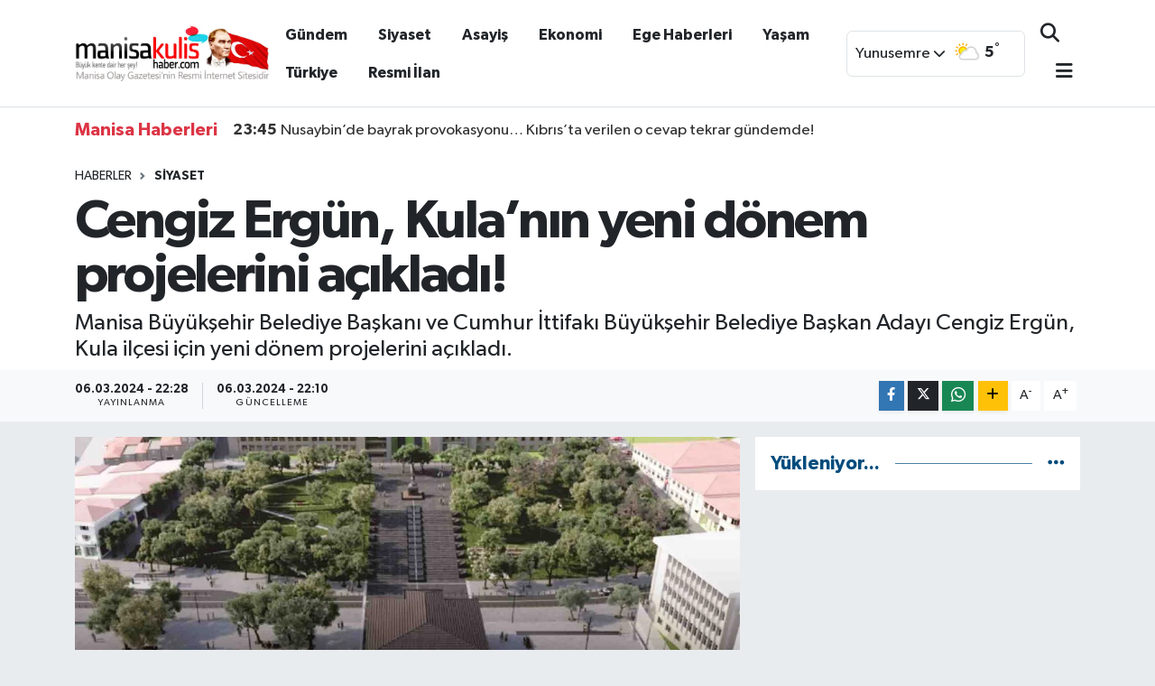

--- FILE ---
content_type: text/html; charset=UTF-8
request_url: https://www.manisakulishaber.com/cengiz-ergun-kulanin-yeni-donem-projelerini-acikladi
body_size: 21286
content:
<!DOCTYPE html>
<html lang="tr" data-theme="flow">
<head>
<link rel="dns-prefetch" href="//www.manisakulishaber.com">
<link rel="dns-prefetch" href="//manisakulishabercom.teimg.com">
<link rel="dns-prefetch" href="//static.tebilisim.com">
<link rel="dns-prefetch" href="//cdn.p.analitik.bik.gov.tr">
<link rel="dns-prefetch" href="//www.googletagmanager.com">
<link rel="dns-prefetch" href="//www.facebook.com">
<link rel="dns-prefetch" href="//www.twitter.com">
<link rel="dns-prefetch" href="//www.instagram.com">
<link rel="dns-prefetch" href="//www.youtube.com">
<link rel="dns-prefetch" href="//api.whatsapp.com">
<link rel="dns-prefetch" href="//www.w3.org">
<link rel="dns-prefetch" href="//x.com">
<link rel="dns-prefetch" href="//www.linkedin.com">
<link rel="dns-prefetch" href="//pinterest.com">
<link rel="dns-prefetch" href="//t.me">
<link rel="dns-prefetch" href="//pagead2.googlesyndication.com">
<link rel="dns-prefetch" href="//apps.apple.com">
<link rel="dns-prefetch" href="//play.google.com">
<link rel="dns-prefetch" href="//tebilisim.com">
<link rel="dns-prefetch" href="//facebook.com">
<link rel="dns-prefetch" href="//twitter.com">
<link rel="dns-prefetch" href="//www.google.com">
<link rel="dns-prefetch" href="//cdn.onesignal.com">

    <meta charset="utf-8">
<title>Cengiz Ergün, Kula’nın yeni dönem projelerini açıkladı! - Manisa Kulis Haber | Son Dakika Manisa Haber</title>
<meta name="description" content="Manisa Büyükşehir Belediye Başkanı ve Cumhur İttifakı Büyükşehir Belediye Başkan Adayı Cengiz Ergün, Kula ilçesi için yeni dönem projelerini açıkladı.">
<link rel="canonical" href="https://www.manisakulishaber.com/cengiz-ergun-kulanin-yeni-donem-projelerini-acikladi">
<meta name="viewport" content="width=device-width,initial-scale=1">
<meta name="X-UA-Compatible" content="IE=edge">
<meta name="robots" content="max-image-preview:large">
<meta name="theme-color" content="#1e3e4e">
<meta name="title" content="Cengiz Ergün, Kula’nın yeni dönem projelerini açıkladı!">
<meta name="articleSection" content="news">
<meta name="datePublished" content="2024-03-06T22:28:00+03:00">
<meta name="dateModified" content="2024-03-06T22:10:59+03:00">
<meta name="articleAuthor" content="Haber Merkezi">
<meta name="author" content="Haber Merkezi">
<meta property="og:site_name" content="Manisa Kulis Haber | Son Dakika Manisa Haberleri">
<meta property="og:title" content="Cengiz Ergün, Kula’nın yeni dönem projelerini açıkladı!">
<meta property="og:description" content="Manisa Büyükşehir Belediye Başkanı ve Cumhur İttifakı Büyükşehir Belediye Başkan Adayı Cengiz Ergün, Kula ilçesi için yeni dönem projelerini açıkladı.">
<meta property="og:url" content="https://www.manisakulishaber.com/cengiz-ergun-kulanin-yeni-donem-projelerini-acikladi">
<meta property="og:image" content="https://manisakulishabercom.teimg.com/manisakulishaber-com/uploads/2024/03/kulasonn.jpg">
<meta property="og:type" content="article">
<meta property="og:article:published_time" content="2024-03-06T22:28:00+03:00">
<meta property="og:article:modified_time" content="2024-03-06T22:10:59+03:00">
<meta name="twitter:card" content="summary_large_image">
<meta name="twitter:site" content="@manisakulishbr">
<meta name="twitter:title" content="Cengiz Ergün, Kula’nın yeni dönem projelerini açıkladı!">
<meta name="twitter:description" content="Manisa Büyükşehir Belediye Başkanı ve Cumhur İttifakı Büyükşehir Belediye Başkan Adayı Cengiz Ergün, Kula ilçesi için yeni dönem projelerini açıkladı.">
<meta name="twitter:image" content="https://manisakulishabercom.teimg.com/manisakulishaber-com/uploads/2024/03/kulasonn.jpg">
<meta name="twitter:url" content="https://www.manisakulishaber.com/cengiz-ergun-kulanin-yeni-donem-projelerini-acikladi">
<link rel="shortcut icon" type="image/x-icon" href="https://manisakulishabercom.teimg.com/manisakulishaber-com/uploads/2022/07/favicon.png">
<link rel="manifest" href="https://www.manisakulishaber.com/manifest.json?v=6.6.4" />
<link rel="preload" href="https://static.tebilisim.com/flow/assets/css/font-awesome/fa-solid-900.woff2" as="font" type="font/woff2" crossorigin />
<link rel="preload" href="https://static.tebilisim.com/flow/assets/css/font-awesome/fa-brands-400.woff2" as="font" type="font/woff2" crossorigin />
<link rel="preload" href="https://static.tebilisim.com/flow/assets/css/weather-icons/font/weathericons-regular-webfont.woff2" as="font" type="font/woff2" crossorigin />
<link rel="preload" href="https://static.tebilisim.com/flow/vendor/te/fonts/gibson/Gibson-Bold.woff2" as="font" type="font/woff2" crossorigin />
<link rel="preload" href="https://static.tebilisim.com/flow/vendor/te/fonts/gibson/Gibson-BoldItalic.woff2" as="font" type="font/woff2" crossorigin />
<link rel="preload" href="https://static.tebilisim.com/flow/vendor/te/fonts/gibson/Gibson-Italic.woff2" as="font" type="font/woff2" crossorigin />
<link rel="preload" href="https://static.tebilisim.com/flow/vendor/te/fonts/gibson/Gibson-Light.woff2" as="font" type="font/woff2" crossorigin />
<link rel="preload" href="https://static.tebilisim.com/flow/vendor/te/fonts/gibson/Gibson-LightItalic.woff2" as="font" type="font/woff2" crossorigin />
<link rel="preload" href="https://static.tebilisim.com/flow/vendor/te/fonts/gibson/Gibson-SemiBold.woff2" as="font" type="font/woff2" crossorigin />
<link rel="preload" href="https://static.tebilisim.com/flow/vendor/te/fonts/gibson/Gibson-SemiBoldItalic.woff2" as="font" type="font/woff2" crossorigin />
<link rel="preload" href="https://static.tebilisim.com/flow/vendor/te/fonts/gibson/Gibson.woff2" as="font" type="font/woff2" crossorigin />


<link rel="preload" as="style" href="https://static.tebilisim.com/flow/vendor/te/fonts/gibson.css?v=6.6.4">
<link rel="stylesheet" href="https://static.tebilisim.com/flow/vendor/te/fonts/gibson.css?v=6.6.4">

<style>:root {
        --te-link-color: #333;
        --te-link-hover-color: #000;
        --te-font: "Gibson";
        --te-secondary-font: "Gibson";
        --te-h1-font-size: 60px;
        --te-color: #1e3e4e;
        --te-hover-color: #004c7d;
        --mm-ocd-width: 85%!important; /*  Mobil Menü Genişliği */
        --swiper-theme-color: var(--te-color)!important;
        --header-13-color: #ffc107;
    }</style><link rel="preload" as="style" href="https://static.tebilisim.com/flow/assets/vendor/bootstrap/css/bootstrap.min.css?v=6.6.4">
<link rel="stylesheet" href="https://static.tebilisim.com/flow/assets/vendor/bootstrap/css/bootstrap.min.css?v=6.6.4">
<link rel="preload" as="style" href="https://static.tebilisim.com/flow/assets/css/app6.6.4.min.css">
<link rel="stylesheet" href="https://static.tebilisim.com/flow/assets/css/app6.6.4.min.css">



<script type="application/ld+json">{"@context":"https:\/\/schema.org","@type":"WebSite","url":"https:\/\/www.manisakulishaber.com","potentialAction":{"@type":"SearchAction","target":"https:\/\/www.manisakulishaber.com\/arama?q={query}","query-input":"required name=query"}}</script>

<script type="application/ld+json">{"@context":"https:\/\/schema.org","@type":"NewsMediaOrganization","url":"https:\/\/www.manisakulishaber.com","name":"Manisa Kulis Haber, Manisa Haberleri","logo":"https:\/\/manisakulishabercom.teimg.com\/manisakulishaber-com\/uploads\/2025\/02\/logo-3.jpg","sameAs":["https:\/\/www.facebook.com\/ManisaKulisHaber","https:\/\/www.twitter.com\/manisakulishbr","https:\/\/www.youtube.com\/ManisaKulisHaber","https:\/\/www.instagram.com\/manisakulishaber"]}</script>

<script type="application/ld+json">{"@context":"https:\/\/schema.org","@graph":[{"@type":"SiteNavigationElement","name":"Ana Sayfa","url":"https:\/\/www.manisakulishaber.com","@id":"https:\/\/www.manisakulishaber.com"},{"@type":"SiteNavigationElement","name":"Siyaset","url":"https:\/\/www.manisakulishaber.com\/siyaset","@id":"https:\/\/www.manisakulishaber.com\/siyaset"},{"@type":"SiteNavigationElement","name":"G\u00fcndem","url":"https:\/\/www.manisakulishaber.com\/gundem","@id":"https:\/\/www.manisakulishaber.com\/gundem"},{"@type":"SiteNavigationElement","name":"Ekonomi","url":"https:\/\/www.manisakulishaber.com\/ekonomi","@id":"https:\/\/www.manisakulishaber.com\/ekonomi"},{"@type":"SiteNavigationElement","name":"K\u00fclt\u00fcr Sanat","url":"https:\/\/www.manisakulishaber.com\/kultur-sanat","@id":"https:\/\/www.manisakulishaber.com\/kultur-sanat"},{"@type":"SiteNavigationElement","name":"Sa\u011fl\u0131k","url":"https:\/\/www.manisakulishaber.com\/saglik","@id":"https:\/\/www.manisakulishaber.com\/saglik"},{"@type":"SiteNavigationElement","name":"Spor","url":"https:\/\/www.manisakulishaber.com\/spor","@id":"https:\/\/www.manisakulishaber.com\/spor"},{"@type":"SiteNavigationElement","name":"T\u00fcrkiye","url":"https:\/\/www.manisakulishaber.com\/turkiye","@id":"https:\/\/www.manisakulishaber.com\/turkiye"},{"@type":"SiteNavigationElement","name":"Ya\u015fam","url":"https:\/\/www.manisakulishaber.com\/yasam","@id":"https:\/\/www.manisakulishaber.com\/yasam"},{"@type":"SiteNavigationElement","name":"Asayi\u015f","url":"https:\/\/www.manisakulishaber.com\/asayis","@id":"https:\/\/www.manisakulishaber.com\/asayis"},{"@type":"SiteNavigationElement","name":"R\u00f6portaj","url":"https:\/\/www.manisakulishaber.com\/roportaj","@id":"https:\/\/www.manisakulishaber.com\/roportaj"},{"@type":"SiteNavigationElement","name":"Genel","url":"https:\/\/www.manisakulishaber.com\/genel","@id":"https:\/\/www.manisakulishaber.com\/genel"},{"@type":"SiteNavigationElement","name":"E\u011fitim","url":"https:\/\/www.manisakulishaber.com\/egitim","@id":"https:\/\/www.manisakulishaber.com\/egitim"},{"@type":"SiteNavigationElement","name":"E-Gazete","url":"https:\/\/www.manisakulishaber.com\/e-dergi","@id":"https:\/\/www.manisakulishaber.com\/e-dergi"},{"@type":"SiteNavigationElement","name":"Resmi \u0130lan","url":"https:\/\/www.manisakulishaber.com\/ilanlar","@id":"https:\/\/www.manisakulishaber.com\/ilanlar"},{"@type":"SiteNavigationElement","name":"Ege Haberleri","url":"https:\/\/www.manisakulishaber.com\/ege-haberleri","@id":"https:\/\/www.manisakulishaber.com\/ege-haberleri"},{"@type":"SiteNavigationElement","name":"SE\u00c7\u0130M 2023","url":"https:\/\/www.manisakulishaber.com\/secim-2023-14-mayis","@id":"https:\/\/www.manisakulishaber.com\/secim-2023-14-mayis"},{"@type":"SiteNavigationElement","name":"D\u00fcnya","url":"https:\/\/www.manisakulishaber.com\/dunya","@id":"https:\/\/www.manisakulishaber.com\/dunya"},{"@type":"SiteNavigationElement","name":"Bilim ve Teknoloji","url":"https:\/\/www.manisakulishaber.com\/bilim-ve-teknoloji","@id":"https:\/\/www.manisakulishaber.com\/bilim-ve-teknoloji"},{"@type":"SiteNavigationElement","name":"\u00d6zel","url":"https:\/\/www.manisakulishaber.com\/ozel-haberler","@id":"https:\/\/www.manisakulishaber.com\/ozel-haberler"},{"@type":"SiteNavigationElement","name":"\u00c7al\u0131\u015fma arkada\u015flar\u0131 ar\u0131yoruz...","url":"https:\/\/www.manisakulishaber.com\/calisma-arkadaslari-ariyoruz","@id":"https:\/\/www.manisakulishaber.com\/calisma-arkadaslari-ariyoruz"},{"@type":"SiteNavigationElement","name":"\u0130leti\u015fim","url":"https:\/\/www.manisakulishaber.com\/iletisim","@id":"https:\/\/www.manisakulishaber.com\/iletisim"},{"@type":"SiteNavigationElement","name":"Reklam","url":"https:\/\/www.manisakulishaber.com\/reklam","@id":"https:\/\/www.manisakulishaber.com\/reklam"},{"@type":"SiteNavigationElement","name":"Gizlilik S\u00f6zle\u015fmesi","url":"https:\/\/www.manisakulishaber.com\/gizlilik-sozlesmesi","@id":"https:\/\/www.manisakulishaber.com\/gizlilik-sozlesmesi"},{"@type":"SiteNavigationElement","name":"Yazarlar","url":"https:\/\/www.manisakulishaber.com\/yazarlar","@id":"https:\/\/www.manisakulishaber.com\/yazarlar"},{"@type":"SiteNavigationElement","name":"Foto Galeri","url":"https:\/\/www.manisakulishaber.com\/foto-galeri","@id":"https:\/\/www.manisakulishaber.com\/foto-galeri"},{"@type":"SiteNavigationElement","name":"Video Galeri","url":"https:\/\/www.manisakulishaber.com\/video","@id":"https:\/\/www.manisakulishaber.com\/video"},{"@type":"SiteNavigationElement","name":"Vefatlar","url":"https:\/\/www.manisakulishaber.com\/vefat","@id":"https:\/\/www.manisakulishaber.com\/vefat"},{"@type":"SiteNavigationElement","name":"R\u00f6portajlar","url":"https:\/\/www.manisakulishaber.com\/roportaj","@id":"https:\/\/www.manisakulishaber.com\/roportaj"},{"@type":"SiteNavigationElement","name":"Anketler","url":"https:\/\/www.manisakulishaber.com\/anketler","@id":"https:\/\/www.manisakulishaber.com\/anketler"},{"@type":"SiteNavigationElement","name":"Yunusemre Bug\u00fcn, Yar\u0131n ve 1 Haftal\u0131k Hava Durumu Tahmini","url":"https:\/\/www.manisakulishaber.com\/yunusemre-hava-durumu","@id":"https:\/\/www.manisakulishaber.com\/yunusemre-hava-durumu"},{"@type":"SiteNavigationElement","name":"Yunusemre Namaz Vakitleri","url":"https:\/\/www.manisakulishaber.com\/yunusemre-namaz-vakitleri","@id":"https:\/\/www.manisakulishaber.com\/yunusemre-namaz-vakitleri"},{"@type":"SiteNavigationElement","name":"Puan Durumu ve Fikst\u00fcr","url":"https:\/\/www.manisakulishaber.com\/futbol\/st-super-lig-puan-durumu-ve-fikstur","@id":"https:\/\/www.manisakulishaber.com\/futbol\/st-super-lig-puan-durumu-ve-fikstur"}]}</script>

<script type="application/ld+json">{"@context":"https:\/\/schema.org","@type":"BreadcrumbList","itemListElement":[{"@type":"ListItem","position":1,"item":{"@type":"Thing","@id":"https:\/\/www.manisakulishaber.com","name":"Haberler"}}]}</script>
<script type="application/ld+json">{"@context":"https:\/\/schema.org","@type":"NewsArticle","headline":"Cengiz Erg\u00fcn, Kula\u2019n\u0131n yeni d\u00f6nem projelerini a\u00e7\u0131klad\u0131!","articleSection":"Siyaset","dateCreated":"2024-03-06T22:28:00+03:00","datePublished":"2024-03-06T22:28:00+03:00","dateModified":"2024-03-06T22:10:59+03:00","wordCount":287,"genre":"news","mainEntityOfPage":{"@type":"WebPage","@id":"https:\/\/www.manisakulishaber.com\/cengiz-ergun-kulanin-yeni-donem-projelerini-acikladi"},"articleBody":"<p>Manisa B\u00fcy\u00fck\u015fehir Belediye Ba\u015fkan\u0131 Cengiz Erg\u00fcn, geride kalan 10 y\u0131ll\u0131k s\u00fcre\u00e7te 390 milyon 836 bin TL\u2019lik yat\u0131r\u0131m yaparak adeta \u00e7ehresini de\u011fi\u015ftirdi\u011fi Kula il\u00e7esine yeni d\u00f6nem projelerinin m\u00fcjdesini verdi.<\/p>\r\n\r\n<p>Manisa B\u00fcy\u00fck\u015fehir Belediye Ba\u015fkan\u0131 ve Cumhur \u0130ttifak\u0131 B\u00fcy\u00fck\u015fehir Belediye Ba\u015fkan Aday\u0131 Cengiz Erg\u00fcn, Kula il\u00e7esi i\u00e7in yeni d\u00f6nem projelerini a\u00e7\u0131klad\u0131. 2014\u2019ten bu yana il\u00e7ede bir\u00e7ok projenin hayata ge\u00e7irildi\u011fini belirten Ba\u015fkan Cengiz Erg\u00fcn, yeni d\u00f6nemde Kula\u2019da hayata ge\u00e7irilecek projelerin de bir bir m\u00fcjdesini verdi.<\/p>\r\n\r\n<p><img alt=\"Habermedyafotograf 42290 2Ff108F721814855A259Fc3Eb6466007\" class=\"detail-photo img-fluid\" src=\"https:\/\/manisakulishabercom.teimg.com\/manisakulishaber-com\/uploads\/2024\/03\/habermedyafotograf-42290-2ff108f721814855a259fc3eb6466007.jpg\" \/><\/p>\r\n\r\n<h2>\u0130\u015fte Kula\u2019n\u0131n Yeni Projeleri<\/h2>\r\n\r\n<p>Yeni projelere ili\u015fkin a\u00e7\u0131klamalarda bulunan Ba\u015fkan Cengiz Erg\u00fcn,\u015f\u00f6yle konu\u015ftu:<\/p>\r\n\r\n<blockquote>\r\n<p>Kula il\u00e7emize bug\u00fcne kadar 390 milyon 836 bin liral\u0131k yat\u0131r\u0131m yapt\u0131k.<\/p>\r\n\r\n<p>Yeni d\u00f6nemde de il\u00e7emize<\/p>\r\n\r\n<p>Kula Belediyemiz i\u015fbirli\u011fiyle fide \u00fcretim ama\u00e7l\u0131 jeotermal seralar\u0131 kazand\u0131raca\u011f\u0131z.<\/p>\r\n\r\n<p>\u0130l\u00e7emize otob\u00fcs terminali yapaca\u011f\u0131z.<\/p>\r\n\r\n<p>Kula'm\u0131za Adnan Menderes Meydan\u0131 ve Kent M\u00fczesi yapaca\u011f\u0131z.<\/p>\r\n\r\n<p>Hamdullah Caddesi\u2019nde sokak ve cephe sa\u011fl\u0131kla\u015ft\u0131rma \u00e7al\u0131\u015fmas\u0131 ger\u00e7ekle\u015ftirece\u011fiz.<\/p>\r\n\r\n<p>Ka\u00e7\u0131klar Evi\u2019ni restore edece\u011fiz.<\/p>\r\n\r\n<p>Gelece\u011fimizin teminat\u0131 \u00e7ocuklar\u0131m\u0131z i\u00e7in \u00c7ocuk G\u00fcnd\u00fcz Bak\u0131m Evi ve Kre\u015f in\u015fa edece\u011fiz.<\/p>\r\n\r\n<p>154 mahalle projemizden kalan Kenger ve \u0130ncesu mahallelerimizin de alt yap\u0131lar\u0131n\u0131 yenileyece\u011fiz.<\/p>\r\n\r\n<p>K\u00f6rez, \u00c7ar\u0131kball\u0131, Sandal ve Sarn\u0131\u00e7 mahallelerimizin projeleri de haz\u0131rlanmakta olup, \u0130ller Bankas\u0131ndan kredileri \u00e7\u0131kt\u0131ktan sonra alt yap\u0131lar\u0131n\u0131 yapmay\u0131 hedefliyoruz.<\/p>\r\n\r\n<p>G\u00f6n\u00fcl Ba\u011f\u0131 proje ve hizmetlerimizle hem\u015fehrilerimizin y\u00fcz\u00fcn\u00fc g\u00fcld\u00fcrmeye devam edece\u011fiz.<\/p>\r\n<\/blockquote>\r\n\r\n<p><img alt=\"Habermedyafotograf 42290 Ec775803Be34455C89900Fe632Ceeb0C\" class=\"detail-photo img-fluid\" src=\"https:\/\/manisakulishabercom.teimg.com\/manisakulishaber-com\/uploads\/2024\/03\/habermedyafotograf-42290-ec775803be34455c89900fe632ceeb0c.jpg\" \/><img alt=\"Habermedyafotograf 42290 De76Ad077E284Df4Baf925D15896D5C9\" class=\"detail-photo img-fluid\" src=\"https:\/\/manisakulishabercom.teimg.com\/manisakulishaber-com\/uploads\/2024\/03\/habermedyafotograf-42290-de76ad077e284df4baf925d15896d5c9.jpg\" \/><img alt=\"Habermedyafotograf 42290 E9C6513D02084Bdaad2718A06070B7C4\" class=\"detail-photo img-fluid\" src=\"https:\/\/manisakulishabercom.teimg.com\/manisakulishaber-com\/uploads\/2024\/03\/habermedyafotograf-42290-e9c6513d02084bdaad2718a06070b7c4.jpg\" \/><img alt=\"Habermedyafotograf 42290 47121Df2Cc6B41F1Ad7667E8283B651A\" class=\"detail-photo img-fluid\" src=\"https:\/\/manisakulishabercom.teimg.com\/manisakulishaber-com\/uploads\/2024\/03\/habermedyafotograf-42290-47121df2cc6b41f1ad7667e8283b651a.jpg\" \/><img alt=\"Habermedyafotograf 42290 645Db0E692Ff41F4A6Fe0B82F0721C00\" class=\"detail-photo img-fluid\" src=\"https:\/\/manisakulishabercom.teimg.com\/manisakulishaber-com\/uploads\/2024\/03\/habermedyafotograf-42290-645db0e692ff41f4a6fe0b82f0721c00.jpg\" \/><img alt=\"Habermedyafotograf 42290 428A0Ae9Cdfd4Fefb97214A489355A4F\" class=\"detail-photo img-fluid\" src=\"https:\/\/manisakulishabercom.teimg.com\/manisakulishaber-com\/uploads\/2024\/03\/habermedyafotograf-42290-428a0ae9cdfd4fefb97214a489355a4f.jpg\" \/>&nbsp;<\/p>","description":"Manisa B\u00fcy\u00fck\u015fehir Belediye Ba\u015fkan\u0131 ve Cumhur \u0130ttifak\u0131 B\u00fcy\u00fck\u015fehir Belediye Ba\u015fkan Aday\u0131 Cengiz Erg\u00fcn, Kula il\u00e7esi i\u00e7in yeni d\u00f6nem projelerini a\u00e7\u0131klad\u0131.","inLanguage":"tr-TR","keywords":[],"image":{"@type":"ImageObject","url":"https:\/\/manisakulishabercom.teimg.com\/crop\/1280x720\/manisakulishaber-com\/uploads\/2024\/03\/kulasonn.jpg","width":"1280","height":"720","caption":"Cengiz Erg\u00fcn, Kula\u2019n\u0131n yeni d\u00f6nem projelerini a\u00e7\u0131klad\u0131!"},"publishingPrinciples":"https:\/\/www.manisakulishaber.com\/gizlilik-sozlesmesi","isFamilyFriendly":"http:\/\/schema.org\/True","isAccessibleForFree":"http:\/\/schema.org\/True","publisher":{"@type":"Organization","name":"Manisa Kulis Haber, Manisa Haberleri","image":"https:\/\/manisakulishabercom.teimg.com\/manisakulishaber-com\/uploads\/2025\/02\/logo-3.jpg","logo":{"@type":"ImageObject","url":"https:\/\/manisakulishabercom.teimg.com\/manisakulishaber-com\/uploads\/2025\/02\/logo-3.jpg","width":"640","height":"375"}},"author":{"@type":"Person","name":"Zerrin A\u011far","honorificPrefix":"","jobTitle":"","url":null}}</script>




<script>!function(){var t=document.createElement("script");t.setAttribute("src",'https://cdn.p.analitik.bik.gov.tr/tracker'+(typeof Intl!=="undefined"?(typeof (Intl||"").PluralRules!=="undefined"?'1':typeof Promise!=="undefined"?'2':typeof MutationObserver!=='undefined'?'3':'4'):'4')+'.js'),t.setAttribute("data-website-id","4d6ec9cc-0421-45af-97aa-66a0123785ba"),t.setAttribute("data-host-url",'//4d6ec9cc-0421-45af-97aa-66a0123785ba.collector.p.analitik.bik.gov.tr'),document.head.appendChild(t)}();</script>
<!-- Google Tag Manager -->
<script>(function(w,d,s,l,i){w[l]=w[l]||[];w[l].push({'gtm.start':
new Date().getTime(),event:'gtm.js'});var f=d.getElementsByTagName(s)[0],
j=d.createElement(s),dl=l!='dataLayer'?'&l='+l:'';j.async=true;j.src=
'https://www.googletagmanager.com/gtm.js?id='+i+dl;f.parentNode.insertBefore(j,f);
})(window,document,'script','dataLayer','GTM-NQFTC4PS');</script>
<!-- End Google Tag Manager -->



<script async data-cfasync="false"
	src="https://www.googletagmanager.com/gtag/js?id=G-VY6C04LLDQ"></script>
<script data-cfasync="false">
	window.dataLayer = window.dataLayer || [];
	  function gtag(){dataLayer.push(arguments);}
	  gtag('js', new Date());
	  gtag('config', 'G-VY6C04LLDQ');
</script>




</head>




<body class="d-flex flex-column min-vh-100">

    <div data-pagespeed="true"><!-- Google Tag Manager (noscript) -->
<noscript><iframe src="https://www.googletagmanager.com/ns.html?id=GTM-NQFTC4PS"
height="0" width="0" style="display:none;visibility:hidden"></iframe></noscript>
<!-- End Google Tag Manager (noscript) --></div>
    

    <script>
    // HEADER newsTicker
document.addEventListener("DOMContentLoaded", function() {
    var newsItems = document.querySelectorAll('.header-news-item');
    var currentIndex = 0;

    // İlk haberi aktif hale getir
    newsItems[currentIndex].classList.add('active');

    setInterval(function() {
        // Aktif haberi yukarı kaydır
        newsItems[currentIndex].classList.add('up');

        // Sonraki haberi aktif yap
        currentIndex = (currentIndex + 1) % newsItems.length;
        newsItems[currentIndex].classList.add('active');

        // Önceki haberi sıfırla
        var previousIndex = currentIndex - 1 >= 0 ? currentIndex - 1 : newsItems.length - 1;
        setTimeout(function() {
            newsItems[previousIndex].classList.remove('active', 'up');
        }, 500); // Geçiş süresi bittikten sonra

    }, 3500); // 3.5 saniyede bir haber değiştir (3 saniye görünüm + 0.5 saniye geçiş)
});

</script>

<header class="header-10">
    <nav class="main-menu navbar navbar-expand-lg bg-white border-bottom py-3">
        <div class="container">
            <div class="d-lg-none">
                <a href="#menu" title="Ana Menü"><i class="fa fa-bars fa-lg text-dark"></i></a>
            </div>
            <div>
                                <a class="navbar-brand mx-0" href="/" title="Manisa Kulis Haber | Son Dakika Manisa Haberleri">
                    <img src="https://manisakulishabercom.teimg.com/manisakulishaber-com/uploads/2025/02/logo-3.jpg" alt="Manisa Kulis Haber | Son Dakika Manisa Haberleri" width="216" height="40" class="light-mode img-fluid flow-logo">
<img src="https://manisakulishabercom.teimg.com/manisakulishaber-com/uploads/2025/02/logo-3.jpg" alt="Manisa Kulis Haber | Son Dakika Manisa Haberleri" width="216" height="40" class="dark-mode img-fluid flow-logo d-none">

                </a>
                            </div>
            <div class="d-none d-lg-block mx-auto">
                <ul  class="nav fw-semibold">
        <li class="nav-item   ">
        <a href="/gundem" class="nav-link text-dark" target="_blank" title="Gündem">Gündem</a>
        
    </li>
        <li class="nav-item   ">
        <a href="/siyaset" class="nav-link text-dark" target="_blank" title="Siyaset">Siyaset</a>
        
    </li>
        <li class="nav-item   ">
        <a href="/asayis" class="nav-link text-dark" target="_blank" title="Asayiş">Asayiş</a>
        
    </li>
        <li class="nav-item   ">
        <a href="/ekonomi" class="nav-link text-dark" target="_blank" title="Ekonomi">Ekonomi</a>
        
    </li>
        <li class="nav-item   ">
        <a href="/ege-haberleri" class="nav-link text-dark" target="_blank" title="Ege Haberleri">Ege Haberleri</a>
        
    </li>
        <li class="nav-item   ">
        <a href="/yasam" class="nav-link text-dark" target="_self" title="Yaşam">Yaşam</a>
        
    </li>
        <li class="nav-item   ">
        <a href="/turkiye" class="nav-link text-dark" target="_self" title="Türkiye">Türkiye</a>
        
    </li>
        <li class="nav-item   ">
        <a href="/ilanlar" class="nav-link text-dark" target="_blank" title="Resmi İlan">Resmi İlan</a>
        
    </li>
    </ul>

            </div>
            <div class="weather-top weather-widget justify-content-end align-items-center p-2 me-3 d-none d-xl-flex border rounded">
                <!-- HAVA DURUMU -->

<input type="hidden" name="widget_setting_weathercity" value="38.62063000,27.40806000" />

    
        <div class="weather">
            <div class="custom-selectbox " onclick="toggleDropdown(this)" style="width: 100px">
    <div class="d-flex justify-content-between align-items-center">
        <span style="">Yunusemre</span>
        <i class="fas fa-chevron-down" style="font-size: 14px"></i>
    </div>
    <ul class="bg-white text-dark overflow-widget" style="min-height: 100px; max-height: 300px">
                        <li>
            <a href="https://www.manisakulishaber.com/manisa-ahmetli-hava-durumu" title="Ahmetli Hava Durumu" class="text-dark">
                Ahmetli
            </a>
        </li>
                        <li>
            <a href="https://www.manisakulishaber.com/manisa-akhisar-hava-durumu" title="Akhisar Hava Durumu" class="text-dark">
                Akhisar
            </a>
        </li>
                        <li>
            <a href="https://www.manisakulishaber.com/manisa-alasehir-hava-durumu" title="Alaşehir Hava Durumu" class="text-dark">
                Alaşehir
            </a>
        </li>
                        <li>
            <a href="https://www.manisakulishaber.com/manisa-demirci-hava-durumu" title="Demirci Hava Durumu" class="text-dark">
                Demirci
            </a>
        </li>
                        <li>
            <a href="https://www.manisakulishaber.com/manisa-golmarmara-hava-durumu" title="Gölmarmara Hava Durumu" class="text-dark">
                Gölmarmara
            </a>
        </li>
                        <li>
            <a href="https://www.manisakulishaber.com/manisa-gordes-hava-durumu" title="Gördes Hava Durumu" class="text-dark">
                Gördes
            </a>
        </li>
                        <li>
            <a href="https://www.manisakulishaber.com/manisa-kirkagac-hava-durumu" title="Kırkağaç Hava Durumu" class="text-dark">
                Kırkağaç
            </a>
        </li>
                        <li>
            <a href="https://www.manisakulishaber.com/manisa-koprubasi-hava-durumu" title="Köprübaşı Hava Durumu" class="text-dark">
                Köprübaşı
            </a>
        </li>
                        <li>
            <a href="https://www.manisakulishaber.com/manisa-kula-hava-durumu" title="Kula Hava Durumu" class="text-dark">
                Kula
            </a>
        </li>
                        <li>
            <a href="https://www.manisakulishaber.com/manisa-salihli-hava-durumu" title="Salihli Hava Durumu" class="text-dark">
                Salihli
            </a>
        </li>
                        <li>
            <a href="https://www.manisakulishaber.com/manisa-sarigol-hava-durumu" title="Sarıgöl Hava Durumu" class="text-dark">
                Sarıgöl
            </a>
        </li>
                        <li>
            <a href="https://www.manisakulishaber.com/manisa-saruhanli-hava-durumu" title="Saruhanlı Hava Durumu" class="text-dark">
                Saruhanlı
            </a>
        </li>
                        <li>
            <a href="https://www.manisakulishaber.com/manisa-sehzadeler-hava-durumu" title="Şehzadeler Hava Durumu" class="text-dark">
                Şehzadeler
            </a>
        </li>
                        <li>
            <a href="https://www.manisakulishaber.com/manisa-selendi-hava-durumu" title="Selendi Hava Durumu" class="text-dark">
                Selendi
            </a>
        </li>
                        <li>
            <a href="https://www.manisakulishaber.com/manisa-soma-hava-durumu" title="Soma Hava Durumu" class="text-dark">
                Soma
            </a>
        </li>
                        <li>
            <a href="https://www.manisakulishaber.com/manisa-turgutlu-hava-durumu" title="Turgutlu Hava Durumu" class="text-dark">
                Turgutlu
            </a>
        </li>
                        <li>
            <a href="https://www.manisakulishaber.com/manisa-yunusemre-hava-durumu" title="Yunusemre Hava Durumu" class="text-dark">
                Yunusemre
            </a>
        </li>
            </ul>
</div>

        </div>
        <div class="weather-degree d-none d-xl-block ms-2 fw-bold" style="width: 70px">
            <img src="//cdn.weatherapi.com/weather/64x64/day/116.png" class="condition" width="32" height="32" /> <span class="degree">5</span><sup>°</sup>
        </div>

    
<div data-location='{"city":"TUXX0014"}' class="d-none"></div>


            </div>
            <ul class="navigation-menu nav d-flex align-items-center">

                <li class="nav-item">
                    <a href="/arama" class="nav-link px-0 search-btn">
                        <i class="fa fa-search fa-lg text-dark"></i>
                    </a>
                </li>

                

                <li class="nav-item dropdown position-static d-none d-lg-block">
                    <a class="nav-link pe-0 text-dark" data-bs-toggle="dropdown" href="#" aria-haspopup="true" aria-expanded="false" title="Ana Menü"><i class="fa fa-bars fa-lg"></i></a>
                    <div class="mega-menu dropdown-menu dropdown-menu-end text-capitalize shadow-lg border-0 rounded-0">

    <div class="row g-3 small p-3">

                <div class="col">
            <div class="extra-sections bg-light p-3 border">
                <a href="https://www.manisakulishaber.com/manisa-nobetci-eczaneler" title="Manisa Nöbetçi Eczaneler" class="d-block border-bottom pb-2 mb-2" target="_self"><i class="fa-solid fa-capsules me-2"></i>Manisa Nöbetçi Eczaneler</a>
<a href="https://www.manisakulishaber.com/manisa-hava-durumu" title="Manisa Hava Durumu" class="d-block border-bottom pb-2 mb-2" target="_self"><i class="fa-solid fa-cloud-sun me-2"></i>Manisa Hava Durumu</a>
<a href="https://www.manisakulishaber.com/manisa-namaz-vakitleri" title="Manisa Namaz Vakitleri" class="d-block border-bottom pb-2 mb-2" target="_self"><i class="fa-solid fa-mosque me-2"></i>Manisa Namaz Vakitleri</a>
<a href="https://www.manisakulishaber.com/manisa-trafik-durumu" title="Manisa Trafik Yoğunluk Haritası" class="d-block border-bottom pb-2 mb-2" target="_self"><i class="fa-solid fa-car me-2"></i>Manisa Trafik Yoğunluk Haritası</a>
<a href="https://www.manisakulishaber.com/futbol/super-lig-puan-durumu-ve-fikstur" title="Süper Lig Puan Durumu ve Fikstür" class="d-block border-bottom pb-2 mb-2" target="_self"><i class="fa-solid fa-chart-bar me-2"></i>Süper Lig Puan Durumu ve Fikstür</a>
<a href="https://www.manisakulishaber.com/tum-mansetler" title="Tüm Manşetler" class="d-block border-bottom pb-2 mb-2" target="_self"><i class="fa-solid fa-newspaper me-2"></i>Tüm Manşetler</a>
<a href="https://www.manisakulishaber.com/sondakika-haberleri" title="Son Dakika Haberleri" class="d-block border-bottom pb-2 mb-2" target="_self"><i class="fa-solid fa-bell me-2"></i>Son Dakika Haberleri</a>

            </div>
        </div>
        
        <div class="col">
        <a href="/asayis" class="d-block border-bottom  pb-2 mb-2" target="_self" title="Asayiş">Asayiş</a>
            <a href="/dunya" class="d-block border-bottom  pb-2 mb-2" target="_self" title="Dünya">Dünya</a>
            <a href="/e-dergi" class="d-block border-bottom  pb-2 mb-2" target="_self" title="E-Gazete">E-Gazete</a>
            <a href="/ege-haberleri" class="d-block border-bottom  pb-2 mb-2" target="_self" title="Ege Haberleri">Ege Haberleri</a>
            <a href="/egitim" class="d-block border-bottom  pb-2 mb-2" target="_self" title="Eğitim">Eğitim</a>
            <a href="/ekonomi" class="d-block border-bottom  pb-2 mb-2" target="_self" title="Ekonomi">Ekonomi</a>
            <a href="/genel" class="d-block  pb-2 mb-2" target="_self" title="Genel">Genel</a>
        </div><div class="col">
            <a href="/gundem" class="d-block border-bottom  pb-2 mb-2" target="_self" title="Gündem">Gündem</a>
            <a href="/kultur-sanat" class="d-block border-bottom  pb-2 mb-2" target="_self" title="Kültür Sanat">Kültür Sanat</a>
            <a href="/ilanlar" class="d-block border-bottom  pb-2 mb-2" target="_self" title="Resmi İlan">Resmi İlan</a>
            <a href="/saglik" class="d-block border-bottom  pb-2 mb-2" target="_self" title="Sağlık">Sağlık</a>
            <a href="/siyaset" class="d-block border-bottom  pb-2 mb-2" target="_self" title="Siyaset">Siyaset</a>
            <a href="/spor" class="d-block border-bottom  pb-2 mb-2" target="_self" title="Spor">Spor</a>
            <a href="/turkiye" class="d-block  pb-2 mb-2" target="_self" title="Türkiye">Türkiye</a>
        </div><div class="col">
            <a href="/bilim-ve-teknoloji" class="d-block border-bottom  pb-2 mb-2" target="_self" title="Bilim ve Teknoloji">Bilim ve Teknoloji</a>
            <a href="/yasam" class="d-block border-bottom  pb-2 mb-2" target="_self" title="Yaşam">Yaşam</a>
            <a href="/iletisim" class="d-block border-bottom  pb-2 mb-2" target="_self" title="İletişim">İletişim</a>
            <a href="/kunye" class="d-block border-bottom  pb-2 mb-2" target="_self" title="Künye">Künye</a>
            <a href="/reklam" class="d-block border-bottom  pb-2 mb-2" target="_self" title="Reklam">Reklam</a>
        </div>


    </div>

    <div class="p-3 bg-light">
                <a class="me-3"
            href="https://www.facebook.com/ManisaKulisHaber" target="_blank" rel="nofollow noreferrer noopener"><i class="fab fa-facebook me-2 text-navy"></i> Facebook</a>
                        <a class="me-3"
            href="https://www.twitter.com/manisakulishbr" target="_blank" rel="nofollow noreferrer noopener"><i class="fab fa-x-twitter "></i> Twitter</a>
                        <a class="me-3"
            href="https://www.instagram.com/manisakulishaber" target="_blank" rel="nofollow noreferrer noopener"><i class="fab fa-instagram me-2 text-magenta"></i> Instagram</a>
                                <a class="me-3"
            href="https://www.youtube.com/ManisaKulisHaber" target="_blank" rel="nofollow noreferrer noopener"><i class="fab fa-youtube me-2 text-danger"></i> Youtube</a>
                                                <a class="" href="https://api.whatsapp.com/send?phone=+90 542 211 53 45" title="Whatsapp" rel="nofollow noreferrer noopener"><i
            class="fab fa-whatsapp me-2 text-navy"></i> WhatsApp İhbar Hattı</a>    </div>

    <div class="mega-menu-footer p-2 bg-te-color">
        <a class="dropdown-item text-white" href="/kunye" title="Künye / İletişim"><i class="fa fa-id-card me-2"></i> Künye / İletişim</a>
        <a class="dropdown-item text-white" href="/iletisim" title="Bize Ulaşın"><i class="fa fa-envelope me-2"></i> Bize Ulaşın</a>
        <a class="dropdown-item text-white" href="/rss-baglantilari" title="RSS Bağlantıları"><i class="fa fa-rss me-2"></i> RSS Bağlantıları</a>
        <a class="dropdown-item text-white" href="/member/login" title="Üyelik Girişi"><i class="fa fa-user me-2"></i> Üyelik Girişi</a>
    </div>


</div>

                </li>
            </ul>
        </div>
    </nav>

    <ul  class="mobile-categories d-lg-none list-inline bg-white">
        <li class="list-inline-item">
        <a href="/gundem" class="text-dark" target="_blank" title="Gündem">
                Gündem
        </a>
    </li>
        <li class="list-inline-item">
        <a href="/siyaset" class="text-dark" target="_blank" title="Siyaset">
                Siyaset
        </a>
    </li>
        <li class="list-inline-item">
        <a href="/asayis" class="text-dark" target="_blank" title="Asayiş">
                Asayiş
        </a>
    </li>
        <li class="list-inline-item">
        <a href="/ekonomi" class="text-dark" target="_blank" title="Ekonomi">
                Ekonomi
        </a>
    </li>
        <li class="list-inline-item">
        <a href="/ege-haberleri" class="text-dark" target="_blank" title="Ege Haberleri">
                Ege Haberleri
        </a>
    </li>
        <li class="list-inline-item">
        <a href="/yasam" class="text-dark" target="_self" title="Yaşam">
                Yaşam
        </a>
    </li>
        <li class="list-inline-item">
        <a href="/turkiye" class="text-dark" target="_self" title="Türkiye">
                Türkiye
        </a>
    </li>
        <li class="list-inline-item">
        <a href="/ilanlar" class="text-dark" target="_blank" title="Resmi İlan">
                Resmi İlan
        </a>
    </li>
    </ul>


    <div class="header-last-minute bg-white shadow-sm">
        <div class="container">
            <div class="header-news-container">
                <h3 class="h4 header-news-title d-none d-md-block text-danger m-0 me-3">Manisa Haberleri</h3>
                <div class="header-news-ticker">
                                        <a href="/altinda-5-haneli-senaryo-islam-memis-tarih-verdi" target="_self" title="Altında 5 haneli senaryo… İslam Memiş tarih verdi!" class="header-news-item text-truncate"><strong class="me-1">08:30</strong>Altında 5 haneli senaryo… İslam Memiş tarih verdi!</a>
                                        <a href="/nusaybinde-bayrak-provokasyonu-kibrista-verilen-o-cevap-tekrar-gundemde" target="_self" title="Nusaybin’de bayrak provokasyonu… Kıbrıs’ta verilen o cevap tekrar gündemde!" class="header-news-item text-truncate"><strong class="me-1">23:45</strong>Nusaybin’de bayrak provokasyonu… Kıbrıs’ta verilen o cevap tekrar gündemde!</a>
                                        <a href="/yatirimcilar-dikkat-sehzadelerde-tarla-satisa-cikti" target="_self" title="Yatırımcılar dikkat! Şehzadeler’de tarla satışa çıktı" class="header-news-item text-truncate"><strong class="me-1">23:33</strong>Yatırımcılar dikkat! Şehzadeler’de tarla satışa çıktı</a>
                                        <a href="/ozgur-ozel-manisali-esnaf-neset-canin-cenazesine-katilacak" target="_self" title="Özgür Özel Manisalı esnaf Neşet Can’ın cenazesine katılacak!" class="header-news-item text-truncate"><strong class="me-1">23:19</strong>Özgür Özel Manisalı esnaf Neşet Can’ın cenazesine katılacak!</a>
                                        <a href="/yeni-sistem-basliyor-calisanlarin-maasindan-12-bin-tl-kesilecek" target="_self" title="Yeni sistem başlıyor… Çalışanların maaşından 12 bin TL kesilecek!" class="header-news-item text-truncate"><strong class="me-1">23:00</strong>Yeni sistem başlıyor… Çalışanların maaşından 12 bin TL kesilecek!</a>
                                        <a href="/izmirde-luks-yapida-korku-dolu-anlar-yangin-cikti" target="_self" title="İzmir’de lüks yapıda korku dolu anlar! Yangın çıktı..." class="header-news-item text-truncate"><strong class="me-1">22:47</strong>İzmir’de lüks yapıda korku dolu anlar! Yangın çıktı...</a>
                                        <a href="/manisada-gun-gun-aciklandi-5-gun-boyunca-hava-boyle-olacak" target="_self" title="Manisa’da gün gün açıklandı! 5 gün boyunca hava böyle olacak…" class="header-news-item text-truncate"><strong class="me-1">22:30</strong>Manisa’da gün gün açıklandı! 5 gün boyunca hava böyle olacak…</a>
                                        <a href="/cinili-kosk-nerede-kim-tarafindan-yaptirildi-tarihi-ve-mimari-ozellikleri" target="_self" title="Çinili Köşk nerede, kim tarafından yaptırıldı? Tarihi ve mimari özellikleri!" class="header-news-item text-truncate"><strong class="me-1">22:18</strong>Çinili Köşk nerede, kim tarafından yaptırıldı? Tarihi ve mimari özellikleri!</a>
                                        <a href="/tum-calisanlari-ilgilendiriyor-tek-tek-silindi" target="_self" title="Tüm çalışanları ilgilendiriyor… Tek tek silindi!" class="header-news-item text-truncate"><strong class="me-1">22:00</strong>Tüm çalışanları ilgilendiriyor… Tek tek silindi!</a>
                                        <a href="/manisada-yarin-11-ilce-karanlikta-kalacak" target="_self" title="Manisa’da yarın 11 ilçe karanlıkta kalacak!" class="header-news-item text-truncate"><strong class="me-1">21:30</strong>Manisa’da yarın 11 ilçe karanlıkta kalacak!</a>
                                    </div>
            </div>

        </div>
    </div>

</header>






<main class="single overflow-hidden" style="min-height: 300px">

    
    <div class="infinite" data-show-advert="1">

    

    <div class="infinite-item d-block" data-id="144906" data-category-id="1" data-reference="TE\Archive\Models\Archive" data-json-url="/service/json/featured-infinite.json">

        

        <div class="post-header pt-3 bg-white">

    <div class="container">

        
        <nav class="meta-category d-flex justify-content-lg-start" style="--bs-breadcrumb-divider: url(&#34;data:image/svg+xml,%3Csvg xmlns='http://www.w3.org/2000/svg' width='8' height='8'%3E%3Cpath d='M2.5 0L1 1.5 3.5 4 1 6.5 2.5 8l4-4-4-4z' fill='%236c757d'/%3E%3C/svg%3E&#34;);" aria-label="breadcrumb">
        <ol class="breadcrumb mb-0">
            <li class="breadcrumb-item"><a href="https://www.manisakulishaber.com" class="breadcrumb_link" target="_self">Haberler</a></li>
            <li class="breadcrumb-item active fw-bold" aria-current="page"><a href="/siyaset" target="_self" class="breadcrumb_link text-dark" title="Siyaset">Siyaset</a></li>
        </ol>
</nav>

        <h1 class="h2 fw-bold text-lg-start headline my-2" itemprop="headline">Cengiz Ergün, Kula’nın yeni dönem projelerini açıkladı!</h1>
        
        <h2 class="lead text-lg-start text-dark my-2 description" itemprop="description">Manisa Büyükşehir Belediye Başkanı ve Cumhur İttifakı Büyükşehir Belediye Başkan Adayı Cengiz Ergün, Kula ilçesi için yeni dönem projelerini açıkladı.</h2>
        
        <div class="news-tags">
    </div>

    </div>

    <div class="bg-light py-1">
        <div class="container d-flex justify-content-between align-items-center">

            <div class="meta-author">
    
    <div class="box">
    <time class="fw-bold">06.03.2024 - 22:28</time>
    <span class="info">Yayınlanma</span>
</div>
<div class="box">
    <time class="fw-bold">06.03.2024 - 22:10</time>
    <span class="info">Güncelleme</span>
</div>

    
    
    

</div>


            <div class="share-area justify-content-end align-items-center d-none d-lg-flex">

    <div class="mobile-share-button-container mb-2 d-block d-md-none">
    <button
        class="btn btn-primary btn-sm rounded-0 shadow-sm w-100"
        onclick="handleMobileShare(event, 'Cengiz Ergün, Kula’nın yeni dönem projelerini açıkladı!', 'https://www.manisakulishaber.com/cengiz-ergun-kulanin-yeni-donem-projelerini-acikladi')"
        title="Paylaş"
    >
        <i class="fas fa-share-alt me-2"></i>Paylaş
    </button>
</div>

<div class="social-buttons-new d-none d-md-flex justify-content-between">
    <a
        href="https://www.facebook.com/sharer/sharer.php?u=https%3A%2F%2Fwww.manisakulishaber.com%2Fcengiz-ergun-kulanin-yeni-donem-projelerini-acikladi"
        onclick="initiateDesktopShare(event, 'facebook')"
        class="btn btn-primary btn-sm rounded-0 shadow-sm me-1"
        title="Facebook'ta Paylaş"
        data-platform="facebook"
        data-share-url="https://www.manisakulishaber.com/cengiz-ergun-kulanin-yeni-donem-projelerini-acikladi"
        data-share-title="Cengiz Ergün, Kula’nın yeni dönem projelerini açıkladı!"
        rel="noreferrer nofollow noopener external"
    >
        <i class="fab fa-facebook-f"></i>
    </a>

    <a
        href="https://x.com/intent/tweet?url=https%3A%2F%2Fwww.manisakulishaber.com%2Fcengiz-ergun-kulanin-yeni-donem-projelerini-acikladi&text=Cengiz+Erg%C3%BCn%2C+Kula%E2%80%99n%C4%B1n+yeni+d%C3%B6nem+projelerini+a%C3%A7%C4%B1klad%C4%B1%21"
        onclick="initiateDesktopShare(event, 'twitter')"
        class="btn btn-dark btn-sm rounded-0 shadow-sm me-1"
        title="X'de Paylaş"
        data-platform="twitter"
        data-share-url="https://www.manisakulishaber.com/cengiz-ergun-kulanin-yeni-donem-projelerini-acikladi"
        data-share-title="Cengiz Ergün, Kula’nın yeni dönem projelerini açıkladı!"
        rel="noreferrer nofollow noopener external"
    >
        <i class="fab fa-x-twitter text-white"></i>
    </a>

    <a
        href="https://api.whatsapp.com/send?text=Cengiz+Erg%C3%BCn%2C+Kula%E2%80%99n%C4%B1n+yeni+d%C3%B6nem+projelerini+a%C3%A7%C4%B1klad%C4%B1%21+-+https%3A%2F%2Fwww.manisakulishaber.com%2Fcengiz-ergun-kulanin-yeni-donem-projelerini-acikladi"
        onclick="initiateDesktopShare(event, 'whatsapp')"
        class="btn btn-success btn-sm rounded-0 btn-whatsapp shadow-sm me-1"
        title="Whatsapp'ta Paylaş"
        data-platform="whatsapp"
        data-share-url="https://www.manisakulishaber.com/cengiz-ergun-kulanin-yeni-donem-projelerini-acikladi"
        data-share-title="Cengiz Ergün, Kula’nın yeni dönem projelerini açıkladı!"
        rel="noreferrer nofollow noopener external"
    >
        <i class="fab fa-whatsapp fa-lg"></i>
    </a>

    <div class="dropdown">
        <button class="dropdownButton btn btn-sm rounded-0 btn-warning border-none shadow-sm me-1" type="button" data-bs-toggle="dropdown" name="socialDropdownButton" title="Daha Fazla">
            <i id="icon" class="fa fa-plus"></i>
        </button>

        <ul class="dropdown-menu dropdown-menu-end border-0 rounded-1 shadow">
            <li>
                <a
                    href="https://www.linkedin.com/sharing/share-offsite/?url=https%3A%2F%2Fwww.manisakulishaber.com%2Fcengiz-ergun-kulanin-yeni-donem-projelerini-acikladi"
                    class="dropdown-item"
                    onclick="initiateDesktopShare(event, 'linkedin')"
                    data-platform="linkedin"
                    data-share-url="https://www.manisakulishaber.com/cengiz-ergun-kulanin-yeni-donem-projelerini-acikladi"
                    data-share-title="Cengiz Ergün, Kula’nın yeni dönem projelerini açıkladı!"
                    rel="noreferrer nofollow noopener external"
                    title="Linkedin"
                >
                    <i class="fab fa-linkedin text-primary me-2"></i>Linkedin
                </a>
            </li>
            <li>
                <a
                    href="https://pinterest.com/pin/create/button/?url=https%3A%2F%2Fwww.manisakulishaber.com%2Fcengiz-ergun-kulanin-yeni-donem-projelerini-acikladi&description=Cengiz+Erg%C3%BCn%2C+Kula%E2%80%99n%C4%B1n+yeni+d%C3%B6nem+projelerini+a%C3%A7%C4%B1klad%C4%B1%21&media="
                    class="dropdown-item"
                    onclick="initiateDesktopShare(event, 'pinterest')"
                    data-platform="pinterest"
                    data-share-url="https://www.manisakulishaber.com/cengiz-ergun-kulanin-yeni-donem-projelerini-acikladi"
                    data-share-title="Cengiz Ergün, Kula’nın yeni dönem projelerini açıkladı!"
                    rel="noreferrer nofollow noopener external"
                    title="Pinterest"
                >
                    <i class="fab fa-pinterest text-danger me-2"></i>Pinterest
                </a>
            </li>
            <li>
                <a
                    href="https://t.me/share/url?url=https%3A%2F%2Fwww.manisakulishaber.com%2Fcengiz-ergun-kulanin-yeni-donem-projelerini-acikladi&text=Cengiz+Erg%C3%BCn%2C+Kula%E2%80%99n%C4%B1n+yeni+d%C3%B6nem+projelerini+a%C3%A7%C4%B1klad%C4%B1%21"
                    class="dropdown-item"
                    onclick="initiateDesktopShare(event, 'telegram')"
                    data-platform="telegram"
                    data-share-url="https://www.manisakulishaber.com/cengiz-ergun-kulanin-yeni-donem-projelerini-acikladi"
                    data-share-title="Cengiz Ergün, Kula’nın yeni dönem projelerini açıkladı!"
                    rel="noreferrer nofollow noopener external"
                    title="Telegram"
                >
                    <i class="fab fa-telegram-plane text-primary me-2"></i>Telegram
                </a>
            </li>
            <li class="border-0">
                <a class="dropdown-item" href="javascript:void(0)" onclick="printContent(event)" title="Yazdır">
                    <i class="fas fa-print text-dark me-2"></i>
                    Yazdır
                </a>
            </li>
            <li class="border-0">
                <a class="dropdown-item" href="javascript:void(0)" onclick="copyURL(event, 'https://www.manisakulishaber.com/cengiz-ergun-kulanin-yeni-donem-projelerini-acikladi')" rel="noreferrer nofollow noopener external" title="Bağlantıyı Kopyala">
                    <i class="fas fa-link text-dark me-2"></i>
                    Kopyala
                </a>
            </li>
        </ul>
    </div>
</div>

<script>
    var shareableModelId = 144906;
    var shareableModelClass = 'TE\\Archive\\Models\\Archive';

    function shareCount(id, model, platform, url) {
        fetch("https://www.manisakulishaber.com/sharecount", {
            method: 'POST',
            headers: {
                'Content-Type': 'application/json',
                'X-CSRF-TOKEN': document.querySelector('meta[name="csrf-token"]')?.getAttribute('content')
            },
            body: JSON.stringify({ id, model, platform, url })
        }).catch(err => console.error('Share count fetch error:', err));
    }

    function goSharePopup(url, title, width = 600, height = 400) {
        const left = (screen.width - width) / 2;
        const top = (screen.height - height) / 2;
        window.open(
            url,
            title,
            `width=${width},height=${height},left=${left},top=${top},resizable=yes,scrollbars=yes`
        );
    }

    async function handleMobileShare(event, title, url) {
        event.preventDefault();

        if (shareableModelId && shareableModelClass) {
            shareCount(shareableModelId, shareableModelClass, 'native_mobile_share', url);
        }

        const isAndroidWebView = navigator.userAgent.includes('Android') && !navigator.share;

        if (isAndroidWebView) {
            window.location.href = 'androidshare://paylas?title=' + encodeURIComponent(title) + '&url=' + encodeURIComponent(url);
            return;
        }

        if (navigator.share) {
            try {
                await navigator.share({ title: title, url: url });
            } catch (error) {
                if (error.name !== 'AbortError') {
                    console.error('Web Share API failed:', error);
                }
            }
        } else {
            alert("Bu cihaz paylaşımı desteklemiyor.");
        }
    }

    function initiateDesktopShare(event, platformOverride = null) {
        event.preventDefault();
        const anchor = event.currentTarget;
        const platform = platformOverride || anchor.dataset.platform;
        const webShareUrl = anchor.href;
        const contentUrl = anchor.dataset.shareUrl || webShareUrl;

        if (shareableModelId && shareableModelClass && platform) {
            shareCount(shareableModelId, shareableModelClass, platform, contentUrl);
        }

        goSharePopup(webShareUrl, platform ? platform.charAt(0).toUpperCase() + platform.slice(1) : "Share");
    }

    function copyURL(event, urlToCopy) {
        event.preventDefault();
        navigator.clipboard.writeText(urlToCopy).then(() => {
            alert('Bağlantı panoya kopyalandı!');
        }).catch(err => {
            console.error('Could not copy text: ', err);
            try {
                const textArea = document.createElement("textarea");
                textArea.value = urlToCopy;
                textArea.style.position = "fixed";
                document.body.appendChild(textArea);
                textArea.focus();
                textArea.select();
                document.execCommand('copy');
                document.body.removeChild(textArea);
                alert('Bağlantı panoya kopyalandı!');
            } catch (fallbackErr) {
                console.error('Fallback copy failed:', fallbackErr);
            }
        });
    }

    function printContent(event) {
        event.preventDefault();

        const triggerElement = event.currentTarget;
        const contextContainer = triggerElement.closest('.infinite-item') || document;

        const header      = contextContainer.querySelector('.post-header');
        const media       = contextContainer.querySelector('.news-section .col-lg-8 .inner, .news-section .col-lg-8 .ratio, .news-section .col-lg-8 iframe');
        const articleBody = contextContainer.querySelector('.article-text');

        if (!header && !media && !articleBody) {
            window.print();
            return;
        }

        let printHtml = '';
        
        if (header) {
            const titleEl = header.querySelector('h1');
            const descEl  = header.querySelector('.description, h2.lead');

            let cleanHeaderHtml = '<div class="printed-header">';
            if (titleEl) cleanHeaderHtml += titleEl.outerHTML;
            if (descEl)  cleanHeaderHtml += descEl.outerHTML;
            cleanHeaderHtml += '</div>';

            printHtml += cleanHeaderHtml;
        }

        if (media) {
            printHtml += media.outerHTML;
        }

        if (articleBody) {
            const articleClone = articleBody.cloneNode(true);
            articleClone.querySelectorAll('.post-flash').forEach(function (el) {
                el.parentNode.removeChild(el);
            });
            printHtml += articleClone.outerHTML;
        }
        const iframe = document.createElement('iframe');
        iframe.style.position = 'fixed';
        iframe.style.right = '0';
        iframe.style.bottom = '0';
        iframe.style.width = '0';
        iframe.style.height = '0';
        iframe.style.border = '0';
        document.body.appendChild(iframe);

        const frameWindow = iframe.contentWindow || iframe;
        const title = document.title || 'Yazdır';
        const headStyles = Array.from(document.querySelectorAll('link[rel="stylesheet"], style'))
            .map(el => el.outerHTML)
            .join('');

        iframe.onload = function () {
            try {
                frameWindow.focus();
                frameWindow.print();
            } finally {
                setTimeout(function () {
                    document.body.removeChild(iframe);
                }, 1000);
            }
        };

        const doc = frameWindow.document;
        doc.open();
        doc.write(`
            <!doctype html>
            <html lang="tr">
                <head>
<link rel="dns-prefetch" href="//www.manisakulishaber.com">
<link rel="dns-prefetch" href="//manisakulishabercom.teimg.com">
<link rel="dns-prefetch" href="//static.tebilisim.com">
<link rel="dns-prefetch" href="//cdn.p.analitik.bik.gov.tr">
<link rel="dns-prefetch" href="//www.googletagmanager.com">
<link rel="dns-prefetch" href="//www.facebook.com">
<link rel="dns-prefetch" href="//www.twitter.com">
<link rel="dns-prefetch" href="//www.instagram.com">
<link rel="dns-prefetch" href="//www.youtube.com">
<link rel="dns-prefetch" href="//api.whatsapp.com">
<link rel="dns-prefetch" href="//www.w3.org">
<link rel="dns-prefetch" href="//x.com">
<link rel="dns-prefetch" href="//www.linkedin.com">
<link rel="dns-prefetch" href="//pinterest.com">
<link rel="dns-prefetch" href="//t.me">
<link rel="dns-prefetch" href="//pagead2.googlesyndication.com">
<link rel="dns-prefetch" href="//apps.apple.com">
<link rel="dns-prefetch" href="//play.google.com">
<link rel="dns-prefetch" href="//tebilisim.com">
<link rel="dns-prefetch" href="//facebook.com">
<link rel="dns-prefetch" href="//twitter.com">
<link rel="dns-prefetch" href="//www.google.com">
<link rel="dns-prefetch" href="//cdn.onesignal.com">
                    <meta charset="utf-8">
                    <title>${title}</title>
                    ${headStyles}
                    <style>
                        html, body {
                            margin: 0;
                            padding: 0;
                            background: #ffffff;
                        }
                        .printed-article {
                            margin: 0;
                            padding: 20px;
                            box-shadow: none;
                            background: #ffffff;
                        }
                    </style>
                </head>
                <body>
                    <div class="printed-article">
                        ${printHtml}
                    </div>
                </body>
            </html>
        `);
        doc.close();
    }

    var dropdownButton = document.querySelector('.dropdownButton');
    if (dropdownButton) {
        var icon = dropdownButton.querySelector('#icon');
        var parentDropdown = dropdownButton.closest('.dropdown');
        if (parentDropdown && icon) {
            parentDropdown.addEventListener('show.bs.dropdown', function () {
                icon.classList.remove('fa-plus');
                icon.classList.add('fa-minus');
            });
            parentDropdown.addEventListener('hide.bs.dropdown', function () {
                icon.classList.remove('fa-minus');
                icon.classList.add('fa-plus');
            });
        }
    }
</script>

    
        
            <a href="#" title="Metin boyutunu küçült" class="te-textDown btn btn-sm btn-white rounded-0 me-1">A<sup>-</sup></a>
            <a href="#" title="Metin boyutunu büyüt" class="te-textUp btn btn-sm btn-white rounded-0 me-1">A<sup>+</sup></a>

            
        

    
</div>



        </div>


    </div>


</div>




        <div class="container g-0 g-sm-4">

            <div class="news-section overflow-hidden mt-lg-3">
                <div class="row g-3">
                    <div class="col-lg-8">

                        <div class="inner">
    <a href="https://manisakulishabercom.teimg.com/crop/1280x720/manisakulishaber-com/uploads/2024/03/kulasonn.jpg" class="position-relative d-block" data-fancybox>
                        <div class="zoom-in-out m-3">
            <i class="fa fa-expand" style="font-size: 14px"></i>
        </div>
        <img class="img-fluid" src="https://manisakulishabercom.teimg.com/crop/1280x720/manisakulishaber-com/uploads/2024/03/kulasonn.jpg" alt="Cengiz Ergün, Kula’nın yeni dönem projelerini açıkladı!" width="860" height="504" loading="eager" fetchpriority="high" decoding="async" style="width:100%; aspect-ratio: 860 / 504;" />
            </a>
</div>





                        <div class="d-flex d-lg-none justify-content-between align-items-center p-2">

    <div class="mobile-share-button-container mb-2 d-block d-md-none">
    <button
        class="btn btn-primary btn-sm rounded-0 shadow-sm w-100"
        onclick="handleMobileShare(event, 'Cengiz Ergün, Kula’nın yeni dönem projelerini açıkladı!', 'https://www.manisakulishaber.com/cengiz-ergun-kulanin-yeni-donem-projelerini-acikladi')"
        title="Paylaş"
    >
        <i class="fas fa-share-alt me-2"></i>Paylaş
    </button>
</div>

<div class="social-buttons-new d-none d-md-flex justify-content-between">
    <a
        href="https://www.facebook.com/sharer/sharer.php?u=https%3A%2F%2Fwww.manisakulishaber.com%2Fcengiz-ergun-kulanin-yeni-donem-projelerini-acikladi"
        onclick="initiateDesktopShare(event, 'facebook')"
        class="btn btn-primary btn-sm rounded-0 shadow-sm me-1"
        title="Facebook'ta Paylaş"
        data-platform="facebook"
        data-share-url="https://www.manisakulishaber.com/cengiz-ergun-kulanin-yeni-donem-projelerini-acikladi"
        data-share-title="Cengiz Ergün, Kula’nın yeni dönem projelerini açıkladı!"
        rel="noreferrer nofollow noopener external"
    >
        <i class="fab fa-facebook-f"></i>
    </a>

    <a
        href="https://x.com/intent/tweet?url=https%3A%2F%2Fwww.manisakulishaber.com%2Fcengiz-ergun-kulanin-yeni-donem-projelerini-acikladi&text=Cengiz+Erg%C3%BCn%2C+Kula%E2%80%99n%C4%B1n+yeni+d%C3%B6nem+projelerini+a%C3%A7%C4%B1klad%C4%B1%21"
        onclick="initiateDesktopShare(event, 'twitter')"
        class="btn btn-dark btn-sm rounded-0 shadow-sm me-1"
        title="X'de Paylaş"
        data-platform="twitter"
        data-share-url="https://www.manisakulishaber.com/cengiz-ergun-kulanin-yeni-donem-projelerini-acikladi"
        data-share-title="Cengiz Ergün, Kula’nın yeni dönem projelerini açıkladı!"
        rel="noreferrer nofollow noopener external"
    >
        <i class="fab fa-x-twitter text-white"></i>
    </a>

    <a
        href="https://api.whatsapp.com/send?text=Cengiz+Erg%C3%BCn%2C+Kula%E2%80%99n%C4%B1n+yeni+d%C3%B6nem+projelerini+a%C3%A7%C4%B1klad%C4%B1%21+-+https%3A%2F%2Fwww.manisakulishaber.com%2Fcengiz-ergun-kulanin-yeni-donem-projelerini-acikladi"
        onclick="initiateDesktopShare(event, 'whatsapp')"
        class="btn btn-success btn-sm rounded-0 btn-whatsapp shadow-sm me-1"
        title="Whatsapp'ta Paylaş"
        data-platform="whatsapp"
        data-share-url="https://www.manisakulishaber.com/cengiz-ergun-kulanin-yeni-donem-projelerini-acikladi"
        data-share-title="Cengiz Ergün, Kula’nın yeni dönem projelerini açıkladı!"
        rel="noreferrer nofollow noopener external"
    >
        <i class="fab fa-whatsapp fa-lg"></i>
    </a>

    <div class="dropdown">
        <button class="dropdownButton btn btn-sm rounded-0 btn-warning border-none shadow-sm me-1" type="button" data-bs-toggle="dropdown" name="socialDropdownButton" title="Daha Fazla">
            <i id="icon" class="fa fa-plus"></i>
        </button>

        <ul class="dropdown-menu dropdown-menu-end border-0 rounded-1 shadow">
            <li>
                <a
                    href="https://www.linkedin.com/sharing/share-offsite/?url=https%3A%2F%2Fwww.manisakulishaber.com%2Fcengiz-ergun-kulanin-yeni-donem-projelerini-acikladi"
                    class="dropdown-item"
                    onclick="initiateDesktopShare(event, 'linkedin')"
                    data-platform="linkedin"
                    data-share-url="https://www.manisakulishaber.com/cengiz-ergun-kulanin-yeni-donem-projelerini-acikladi"
                    data-share-title="Cengiz Ergün, Kula’nın yeni dönem projelerini açıkladı!"
                    rel="noreferrer nofollow noopener external"
                    title="Linkedin"
                >
                    <i class="fab fa-linkedin text-primary me-2"></i>Linkedin
                </a>
            </li>
            <li>
                <a
                    href="https://pinterest.com/pin/create/button/?url=https%3A%2F%2Fwww.manisakulishaber.com%2Fcengiz-ergun-kulanin-yeni-donem-projelerini-acikladi&description=Cengiz+Erg%C3%BCn%2C+Kula%E2%80%99n%C4%B1n+yeni+d%C3%B6nem+projelerini+a%C3%A7%C4%B1klad%C4%B1%21&media="
                    class="dropdown-item"
                    onclick="initiateDesktopShare(event, 'pinterest')"
                    data-platform="pinterest"
                    data-share-url="https://www.manisakulishaber.com/cengiz-ergun-kulanin-yeni-donem-projelerini-acikladi"
                    data-share-title="Cengiz Ergün, Kula’nın yeni dönem projelerini açıkladı!"
                    rel="noreferrer nofollow noopener external"
                    title="Pinterest"
                >
                    <i class="fab fa-pinterest text-danger me-2"></i>Pinterest
                </a>
            </li>
            <li>
                <a
                    href="https://t.me/share/url?url=https%3A%2F%2Fwww.manisakulishaber.com%2Fcengiz-ergun-kulanin-yeni-donem-projelerini-acikladi&text=Cengiz+Erg%C3%BCn%2C+Kula%E2%80%99n%C4%B1n+yeni+d%C3%B6nem+projelerini+a%C3%A7%C4%B1klad%C4%B1%21"
                    class="dropdown-item"
                    onclick="initiateDesktopShare(event, 'telegram')"
                    data-platform="telegram"
                    data-share-url="https://www.manisakulishaber.com/cengiz-ergun-kulanin-yeni-donem-projelerini-acikladi"
                    data-share-title="Cengiz Ergün, Kula’nın yeni dönem projelerini açıkladı!"
                    rel="noreferrer nofollow noopener external"
                    title="Telegram"
                >
                    <i class="fab fa-telegram-plane text-primary me-2"></i>Telegram
                </a>
            </li>
            <li class="border-0">
                <a class="dropdown-item" href="javascript:void(0)" onclick="printContent(event)" title="Yazdır">
                    <i class="fas fa-print text-dark me-2"></i>
                    Yazdır
                </a>
            </li>
            <li class="border-0">
                <a class="dropdown-item" href="javascript:void(0)" onclick="copyURL(event, 'https://www.manisakulishaber.com/cengiz-ergun-kulanin-yeni-donem-projelerini-acikladi')" rel="noreferrer nofollow noopener external" title="Bağlantıyı Kopyala">
                    <i class="fas fa-link text-dark me-2"></i>
                    Kopyala
                </a>
            </li>
        </ul>
    </div>
</div>

<script>
    var shareableModelId = 144906;
    var shareableModelClass = 'TE\\Archive\\Models\\Archive';

    function shareCount(id, model, platform, url) {
        fetch("https://www.manisakulishaber.com/sharecount", {
            method: 'POST',
            headers: {
                'Content-Type': 'application/json',
                'X-CSRF-TOKEN': document.querySelector('meta[name="csrf-token"]')?.getAttribute('content')
            },
            body: JSON.stringify({ id, model, platform, url })
        }).catch(err => console.error('Share count fetch error:', err));
    }

    function goSharePopup(url, title, width = 600, height = 400) {
        const left = (screen.width - width) / 2;
        const top = (screen.height - height) / 2;
        window.open(
            url,
            title,
            `width=${width},height=${height},left=${left},top=${top},resizable=yes,scrollbars=yes`
        );
    }

    async function handleMobileShare(event, title, url) {
        event.preventDefault();

        if (shareableModelId && shareableModelClass) {
            shareCount(shareableModelId, shareableModelClass, 'native_mobile_share', url);
        }

        const isAndroidWebView = navigator.userAgent.includes('Android') && !navigator.share;

        if (isAndroidWebView) {
            window.location.href = 'androidshare://paylas?title=' + encodeURIComponent(title) + '&url=' + encodeURIComponent(url);
            return;
        }

        if (navigator.share) {
            try {
                await navigator.share({ title: title, url: url });
            } catch (error) {
                if (error.name !== 'AbortError') {
                    console.error('Web Share API failed:', error);
                }
            }
        } else {
            alert("Bu cihaz paylaşımı desteklemiyor.");
        }
    }

    function initiateDesktopShare(event, platformOverride = null) {
        event.preventDefault();
        const anchor = event.currentTarget;
        const platform = platformOverride || anchor.dataset.platform;
        const webShareUrl = anchor.href;
        const contentUrl = anchor.dataset.shareUrl || webShareUrl;

        if (shareableModelId && shareableModelClass && platform) {
            shareCount(shareableModelId, shareableModelClass, platform, contentUrl);
        }

        goSharePopup(webShareUrl, platform ? platform.charAt(0).toUpperCase() + platform.slice(1) : "Share");
    }

    function copyURL(event, urlToCopy) {
        event.preventDefault();
        navigator.clipboard.writeText(urlToCopy).then(() => {
            alert('Bağlantı panoya kopyalandı!');
        }).catch(err => {
            console.error('Could not copy text: ', err);
            try {
                const textArea = document.createElement("textarea");
                textArea.value = urlToCopy;
                textArea.style.position = "fixed";
                document.body.appendChild(textArea);
                textArea.focus();
                textArea.select();
                document.execCommand('copy');
                document.body.removeChild(textArea);
                alert('Bağlantı panoya kopyalandı!');
            } catch (fallbackErr) {
                console.error('Fallback copy failed:', fallbackErr);
            }
        });
    }

    function printContent(event) {
        event.preventDefault();

        const triggerElement = event.currentTarget;
        const contextContainer = triggerElement.closest('.infinite-item') || document;

        const header      = contextContainer.querySelector('.post-header');
        const media       = contextContainer.querySelector('.news-section .col-lg-8 .inner, .news-section .col-lg-8 .ratio, .news-section .col-lg-8 iframe');
        const articleBody = contextContainer.querySelector('.article-text');

        if (!header && !media && !articleBody) {
            window.print();
            return;
        }

        let printHtml = '';
        
        if (header) {
            const titleEl = header.querySelector('h1');
            const descEl  = header.querySelector('.description, h2.lead');

            let cleanHeaderHtml = '<div class="printed-header">';
            if (titleEl) cleanHeaderHtml += titleEl.outerHTML;
            if (descEl)  cleanHeaderHtml += descEl.outerHTML;
            cleanHeaderHtml += '</div>';

            printHtml += cleanHeaderHtml;
        }

        if (media) {
            printHtml += media.outerHTML;
        }

        if (articleBody) {
            const articleClone = articleBody.cloneNode(true);
            articleClone.querySelectorAll('.post-flash').forEach(function (el) {
                el.parentNode.removeChild(el);
            });
            printHtml += articleClone.outerHTML;
        }
        const iframe = document.createElement('iframe');
        iframe.style.position = 'fixed';
        iframe.style.right = '0';
        iframe.style.bottom = '0';
        iframe.style.width = '0';
        iframe.style.height = '0';
        iframe.style.border = '0';
        document.body.appendChild(iframe);

        const frameWindow = iframe.contentWindow || iframe;
        const title = document.title || 'Yazdır';
        const headStyles = Array.from(document.querySelectorAll('link[rel="stylesheet"], style'))
            .map(el => el.outerHTML)
            .join('');

        iframe.onload = function () {
            try {
                frameWindow.focus();
                frameWindow.print();
            } finally {
                setTimeout(function () {
                    document.body.removeChild(iframe);
                }, 1000);
            }
        };

        const doc = frameWindow.document;
        doc.open();
        doc.write(`
            <!doctype html>
            <html lang="tr">
                <head>
<link rel="dns-prefetch" href="//www.manisakulishaber.com">
<link rel="dns-prefetch" href="//manisakulishabercom.teimg.com">
<link rel="dns-prefetch" href="//static.tebilisim.com">
<link rel="dns-prefetch" href="//cdn.p.analitik.bik.gov.tr">
<link rel="dns-prefetch" href="//www.googletagmanager.com">
<link rel="dns-prefetch" href="//www.facebook.com">
<link rel="dns-prefetch" href="//www.twitter.com">
<link rel="dns-prefetch" href="//www.instagram.com">
<link rel="dns-prefetch" href="//www.youtube.com">
<link rel="dns-prefetch" href="//api.whatsapp.com">
<link rel="dns-prefetch" href="//www.w3.org">
<link rel="dns-prefetch" href="//x.com">
<link rel="dns-prefetch" href="//www.linkedin.com">
<link rel="dns-prefetch" href="//pinterest.com">
<link rel="dns-prefetch" href="//t.me">
<link rel="dns-prefetch" href="//pagead2.googlesyndication.com">
<link rel="dns-prefetch" href="//apps.apple.com">
<link rel="dns-prefetch" href="//play.google.com">
<link rel="dns-prefetch" href="//tebilisim.com">
<link rel="dns-prefetch" href="//facebook.com">
<link rel="dns-prefetch" href="//twitter.com">
<link rel="dns-prefetch" href="//www.google.com">
<link rel="dns-prefetch" href="//cdn.onesignal.com">
                    <meta charset="utf-8">
                    <title>${title}</title>
                    ${headStyles}
                    <style>
                        html, body {
                            margin: 0;
                            padding: 0;
                            background: #ffffff;
                        }
                        .printed-article {
                            margin: 0;
                            padding: 20px;
                            box-shadow: none;
                            background: #ffffff;
                        }
                    </style>
                </head>
                <body>
                    <div class="printed-article">
                        ${printHtml}
                    </div>
                </body>
            </html>
        `);
        doc.close();
    }

    var dropdownButton = document.querySelector('.dropdownButton');
    if (dropdownButton) {
        var icon = dropdownButton.querySelector('#icon');
        var parentDropdown = dropdownButton.closest('.dropdown');
        if (parentDropdown && icon) {
            parentDropdown.addEventListener('show.bs.dropdown', function () {
                icon.classList.remove('fa-plus');
                icon.classList.add('fa-minus');
            });
            parentDropdown.addEventListener('hide.bs.dropdown', function () {
                icon.classList.remove('fa-minus');
                icon.classList.add('fa-plus');
            });
        }
    }
</script>

    
        
        <div class="google-news share-are text-end">

            <a href="#" title="Metin boyutunu küçült" class="te-textDown btn btn-sm btn-white rounded-0 me-1">A<sup>-</sup></a>
            <a href="#" title="Metin boyutunu büyüt" class="te-textUp btn btn-sm btn-white rounded-0 me-1">A<sup>+</sup></a>

            
        </div>
        

    
</div>


                        <div class="card border-0 rounded-0 mb-3">
                            <div class="article-text container-padding" data-text-id="144906" property="articleBody">
                                
                                <p>Manisa Büyükşehir Belediye Başkanı Cengiz Ergün, geride kalan 10 yıllık süreçte 390 milyon 836 bin TL’lik yatırım yaparak adeta çehresini değiştirdiği Kula ilçesine yeni dönem projelerinin müjdesini verdi.</p>

<p>Manisa Büyükşehir Belediye Başkanı ve Cumhur İttifakı Büyükşehir Belediye Başkan Adayı Cengiz Ergün, Kula ilçesi için yeni dönem projelerini açıkladı. 2014’ten bu yana ilçede birçok projenin hayata geçirildiğini belirten Başkan Cengiz Ergün, yeni dönemde Kula’da hayata geçirilecek projelerin de bir bir müjdesini verdi.</p>

<p><img alt="Habermedyafotograf 42290 2Ff108F721814855A259Fc3Eb6466007" class="detail-photo img-fluid" src="https://manisakulishabercom.teimg.com/manisakulishaber-com/uploads/2024/03/habermedyafotograf-42290-2ff108f721814855a259fc3eb6466007.jpg" /></p>

<h2>İşte Kula’nın Yeni Projeleri</h2>

<p>Yeni projelere ilişkin açıklamalarda bulunan Başkan Cengiz Ergün,şöyle konuştu:</p>

<blockquote>
<p>Kula ilçemize bugüne kadar 390 milyon 836 bin liralık yatırım yaptık.</p>

<p>Yeni dönemde de ilçemize</p>

<p>Kula Belediyemiz işbirliğiyle fide üretim amaçlı jeotermal seraları kazandıracağız.</p>

<p>İlçemize otobüs terminali yapacağız.</p>

<p>Kula'mıza Adnan Menderes Meydanı ve Kent Müzesi yapacağız.</p>

<p>Hamdullah Caddesi’nde sokak ve cephe sağlıklaştırma çalışması gerçekleştireceğiz.</p>

<p>Kaçıklar Evi’ni restore edeceğiz.</p>

<p>Geleceğimizin teminatı çocuklarımız için Çocuk Gündüz Bakım Evi ve Kreş inşa edeceğiz.</p>

<p>154 mahalle projemizden kalan Kenger ve İncesu mahallelerimizin de alt yapılarını yenileyeceğiz.</p>

<p>Körez, Çarıkballı, Sandal ve Sarnıç mahallelerimizin projeleri de hazırlanmakta olup, İller Bankasından kredileri çıktıktan sonra alt yapılarını yapmayı hedefliyoruz.</p>

<p>Gönül Bağı proje ve hizmetlerimizle hemşehrilerimizin yüzünü güldürmeye devam edeceğiz.</p>
</blockquote>

<p><img alt="Habermedyafotograf 42290 Ec775803Be34455C89900Fe632Ceeb0C" class="detail-photo img-fluid" src="https://manisakulishabercom.teimg.com/manisakulishaber-com/uploads/2024/03/habermedyafotograf-42290-ec775803be34455c89900fe632ceeb0c.jpg" /><img alt="Habermedyafotograf 42290 De76Ad077E284Df4Baf925D15896D5C9" class="detail-photo img-fluid" src="https://manisakulishabercom.teimg.com/manisakulishaber-com/uploads/2024/03/habermedyafotograf-42290-de76ad077e284df4baf925d15896d5c9.jpg" /><img alt="Habermedyafotograf 42290 E9C6513D02084Bdaad2718A06070B7C4" class="detail-photo img-fluid" src="https://manisakulishabercom.teimg.com/manisakulishaber-com/uploads/2024/03/habermedyafotograf-42290-e9c6513d02084bdaad2718a06070b7c4.jpg" /><img alt="Habermedyafotograf 42290 47121Df2Cc6B41F1Ad7667E8283B651A" class="detail-photo img-fluid" src="https://manisakulishabercom.teimg.com/manisakulishaber-com/uploads/2024/03/habermedyafotograf-42290-47121df2cc6b41f1ad7667e8283b651a.jpg" /><img alt="Habermedyafotograf 42290 645Db0E692Ff41F4A6Fe0B82F0721C00" class="detail-photo img-fluid" src="https://manisakulishabercom.teimg.com/manisakulishaber-com/uploads/2024/03/habermedyafotograf-42290-645db0e692ff41f4a6fe0b82f0721c00.jpg" /><img alt="Habermedyafotograf 42290 428A0Ae9Cdfd4Fefb97214A489355A4F" class="detail-photo img-fluid" src="https://manisakulishabercom.teimg.com/manisakulishaber-com/uploads/2024/03/habermedyafotograf-42290-428a0ae9cdfd4fefb97214a489355a4f.jpg" />&nbsp;</p><div class="article-source py-3 small border-top ">
            <span class="source-name pe-3"><strong>Kaynak: </strong>Haber Merkezi</span>
    </div>

                                                                <div id="ad_138" data-channel="138" data-advert="temedya" data-rotation="120" class="d-none d-sm-flex flex-column align-items-center justify-content-start text-center mx-auto overflow-hidden my-3" data-affix="0"></div><div id="ad_138_mobile" data-channel="138" data-advert="temedya" data-rotation="120" class="d-flex d-sm-none flex-column align-items-center justify-content-start text-center mx-auto overflow-hidden my-3" data-affix="0"></div>
                            </div>
                        </div>

                        <div class="editors-choice my-3">
        <div class="row g-2">
                                </div>
    </div>





                        

                        <div class="related-news my-3 bg-white p-3">
    <div class="section-title d-flex mb-3 align-items-center">
        <div class="h2 lead flex-shrink-1 text-te-color m-0 text-nowrap fw-bold">Bunlar da ilginizi çekebilir</div>
        <div class="flex-grow-1 title-line ms-3"></div>
    </div>
    <div class="row g-3">
                <div class="col-6 col-lg-4">
            <a href="/nusaybinde-bayraga-saldiri-dem-partiye-tepki" title="Nusaybin&#039;de bayrağa saldırı! DEM Parti&#039;ye tepki!" target="_self">
                <img class="img-fluid" src="https://manisakulishabercom.teimg.com/crop/250x150/manisakulishaber-com/uploads/2026/01/nusaybinde-bayraga-saldiri-dem-partiye-tepki-1.jpg" width="860" height="504" alt="Nusaybin&#039;de bayrağa saldırı! DEM Parti&#039;ye tepki!"></a>
                <h3 class="h5 mt-1">
                    <a href="/nusaybinde-bayraga-saldiri-dem-partiye-tepki" title="Nusaybin&#039;de bayrağa saldırı! DEM Parti&#039;ye tepki!" target="_self">Nusaybin&#039;de bayrağa saldırı! DEM Parti&#039;ye tepki!</a>
                </h3>
            </a>
        </div>
                <div class="col-6 col-lg-4">
            <a href="/manisada-zabitaya-eziyet-iddiasi" title="Manisa&#039;da zabıtaya &#039;eziyet&#039; iddiası!" target="_self">
                <img class="img-fluid" src="https://manisakulishabercom.teimg.com/crop/250x150/manisakulishaber-com/uploads/2026/01/manisada-zabitaya-eziyet-iddiasi.jpg" width="860" height="504" alt="Manisa&#039;da zabıtaya &#039;eziyet&#039; iddiası!"></a>
                <h3 class="h5 mt-1">
                    <a href="/manisada-zabitaya-eziyet-iddiasi" title="Manisa&#039;da zabıtaya &#039;eziyet&#039; iddiası!" target="_self">Manisa&#039;da zabıtaya &#039;eziyet&#039; iddiası!</a>
                </h3>
            </a>
        </div>
                <div class="col-6 col-lg-4">
            <a href="/manisada-iyi-partiden-istifa" title="Manisa’da İYİ Parti’den istifa!" target="_self">
                <img class="img-fluid" src="https://manisakulishabercom.teimg.com/crop/250x150/manisakulishaber-com/uploads/2026/01/manisada-engelli-haklari-savunuculuguyla-taninan-elcin-yorukoglu-engelliler-basta-olmak-uzere-dezavantajli-gruplar-icin-yeterli-muhalefetin-yapilmadigini-belirterek-iyi-parti-uyeliginden-istifa-etti.jpg" width="860" height="504" alt="Manisa’da İYİ Parti’den istifa!"></a>
                <h3 class="h5 mt-1">
                    <a href="/manisada-iyi-partiden-istifa" title="Manisa’da İYİ Parti’den istifa!" target="_self">Manisa’da İYİ Parti’den istifa!</a>
                </h3>
            </a>
        </div>
                <div class="col-6 col-lg-4">
            <a href="/raki-masasinda-sela-gundem-oldu-mhp-harekete-gecti" title="Rakı masasında sela gündem oldu! MHP harekete geçti" target="_self">
                <img class="img-fluid" src="https://manisakulishabercom.teimg.com/crop/250x150/manisakulishaber-com/uploads/2026/01/raki-masasinda-sela-gundem-oldu-mhp-harekete-gecti.jpg" width="860" height="504" alt="Rakı masasında sela gündem oldu! MHP harekete geçti"></a>
                <h3 class="h5 mt-1">
                    <a href="/raki-masasinda-sela-gundem-oldu-mhp-harekete-gecti" title="Rakı masasında sela gündem oldu! MHP harekete geçti" target="_self">Rakı masasında sela gündem oldu! MHP harekete geçti</a>
                </h3>
            </a>
        </div>
                <div class="col-6 col-lg-4">
            <a href="/chp-genclik-kollarindan-genc-baskan-yardimcisina-ziyaret" title="CHP Gençlik Kolları’ndan genç başkan yardımcısına ziyaret" target="_self">
                <img class="img-fluid" src="https://manisakulishabercom.teimg.com/crop/250x150/manisakulishaber-com/uploads/2026/01/chp-genclik-kollarindan-genc-baskan-yardimcisina-ziyaret-1.jpg" width="860" height="504" alt="CHP Gençlik Kolları’ndan genç başkan yardımcısına ziyaret"></a>
                <h3 class="h5 mt-1">
                    <a href="/chp-genclik-kollarindan-genc-baskan-yardimcisina-ziyaret" title="CHP Gençlik Kolları’ndan genç başkan yardımcısına ziyaret" target="_self">CHP Gençlik Kolları’ndan genç başkan yardımcısına ziyaret</a>
                </h3>
            </a>
        </div>
                <div class="col-6 col-lg-4">
            <a href="/suriyede-ateskes-ilan-edildi" title="Suriye&#039;de ateşkes ilan edildi!" target="_self">
                <img class="img-fluid" src="https://manisakulishabercom.teimg.com/crop/250x150/manisakulishaber-com/uploads/2026/01/suriyede-ateskes-ilan-edildi.jpg" width="860" height="504" alt="Suriye&#039;de ateşkes ilan edildi!"></a>
                <h3 class="h5 mt-1">
                    <a href="/suriyede-ateskes-ilan-edildi" title="Suriye&#039;de ateşkes ilan edildi!" target="_self">Suriye&#039;de ateşkes ilan edildi!</a>
                </h3>
            </a>
        </div>
            </div>
</div>


                        <div id="ad_133" data-channel="133" data-advert="temedya" data-rotation="120" class="d-none d-sm-flex flex-column align-items-center justify-content-start text-center mx-auto overflow-hidden my-3" data-affix="0"></div><div id="ad_133_mobile" data-channel="133" data-advert="temedya" data-rotation="120" class="d-flex d-sm-none flex-column align-items-center justify-content-start text-center mx-auto overflow-hidden my-3" data-affix="0"></div>

                                                    <div id="comments" class="bg-white mb-3 p-3">

    
    <div>
        <div class="section-title d-flex mb-3 align-items-center">
            <div class="h2 lead flex-shrink-1 text-te-color m-0 text-nowrap fw-bold">Yorumlar </div>
            <div class="flex-grow-1 title-line ms-3"></div>
        </div>


        <form method="POST" action="https://www.manisakulishaber.com/comments/add" accept-charset="UTF-8" id="form_144906"><input name="_token" type="hidden" value="kgzzQddGo68KEo4KpZ0xg0TVL4TFy8ygA5PeemT7">
        <div id="nova_honeypot_QK6OF9VS34eIDMXI_wrap" style="display: none" aria-hidden="true">
        <input id="nova_honeypot_QK6OF9VS34eIDMXI"
               name="nova_honeypot_QK6OF9VS34eIDMXI"
               type="text"
               value=""
                              autocomplete="nope"
               tabindex="-1">
        <input name="valid_from"
               type="text"
               value="[base64]"
                              autocomplete="off"
               tabindex="-1">
    </div>
        <input name="reference_id" type="hidden" value="144906">
        <input name="reference_type" type="hidden" value="TE\Archive\Models\Archive">
        <input name="parent_id" type="hidden" value="0">


        <div class="form-row">
            <div class="form-group mb-3">
                <textarea class="form-control" rows="3" placeholder="Yorumlarınızı ve düşüncelerinizi bizimle paylaşın" required name="body" cols="50"></textarea>
            </div>
            <div class="form-group mb-3">
                <input class="form-control" placeholder="Adınız soyadınız" required name="name" type="text">
            </div>


                        <div class="col-12 mb-3">
                <div class="g-recaptcha" data-sitekey="6Lf-VScqAAAAAOe6RVPBSqFiLTGVDSvs_6e02ZuX" id="captcha" name="captcha"></div>
            </div>
            
            <div class="form-group mb-3">
                <button type="submit" class="btn btn-te-color add-comment" data-id="144906" data-reference="TE\Archive\Models\Archive">
                    <span class="spinner-border spinner-border-sm d-none"></span>
                    Gönder
                </button>
            </div>


        </div>

        
        </form>

        <div id="comment-area" class="comment_read_144906" data-post-id="144906" data-model="TE\Archive\Models\Archive" data-action="/comments/list" ></div>

        
    </div>
</div>

                        

                    </div>

                    <div class="col-lg-4">
                        <!-- SECONDARY SIDEBAR -->
                        <!-- LATEST POSTS -->
        <aside class="last-added-sidebar ajax mb-3 bg-white" data-widget-unique-key="son_haberler_19031" data-url="/service/json/latest.json" data-number-display="6">
        <div class="section-title d-flex p-3 align-items-center">
            <h2 class="lead flex-shrink-1 text-te-color m-0 fw-bold">
                <div class="loading">Yükleniyor...</div>
                <div class="title d-none">Son Haberler</div>
            </h2>
            <div class="flex-grow-1 title-line mx-3"></div>
            <div class="flex-shrink-1">
                <a href="https://www.manisakulishaber.com/sondakika-haberleri" title="Tümü" class="text-te-color"><i
                        class="fa fa-ellipsis-h fa-lg"></i></a>
            </div>
        </div>
        <div class="result overflow-widget" style="max-height: 625px">
        </div>
    </aside>
    <div data-pagespeed="true"
    class="widget-advert mb-3 justify-content-center align-items-center text-center mx-auto overflow-hidden"
        >
                    <script async src="https://pagead2.googlesyndication.com/pagead/js/adsbygoogle.js?client=ca-pub-5009232266765659"
     crossorigin="anonymous"></script>
<!-- Esnek -->
<ins class="adsbygoogle"
     style="display:block"
     data-ad-client="ca-pub-5009232266765659"
     data-ad-slot="5277591809"
     data-ad-format="auto"
     data-full-width-responsive="true"></ins>
<script>
     (adsbygoogle = window.adsbygoogle || []).push({});
</script>
            </div>
    

<!-- TREND HABERLER -->
<section class="top-shared mb-3 px-3 pt-3 bg-te-color" data-widget-unique-key="trend_haberler_19033">
    <div class="section-title d-flex mb-3 align-items-center">
        <h2 class="lead flex-shrink-1 text-white m-0 text-nowrap fw-bold">Trend Haberler</h2>
        <div class="flex-grow-1 title-line-light ms-3"></div>
    </div>
        <a href="/manisada-3-belediye-bir-araya-geldi-evlerden-toplayacaklar" title="Manisa’da 3 belediye bir araya geldi! Evlerden toplayacaklar…" target="_self" class="d-flex position-relative pb-3">
        <div class="flex-shrink-0">
            <img src="https://manisakulishabercom.teimg.com/crop/250x150/manisakulishaber-com/uploads/2026/01/manisada-3-belediye-bir-araya-geldi-evlerden-toplayacaklar.jpg" loading="lazy" width="130" height="76" alt="Manisa’da 3 belediye bir araya geldi! Evlerden toplayacaklar…" class="img-fluid">
        </div>
        <div class="flex-grow-1 ms-3 d-flex align-items-center">
            <div class="title-3-line lh-sm text-white">
                Manisa’da 3 belediye bir araya geldi! Evlerden toplayacaklar…
            </div>
        </div>
        <span class="sorting rounded-pill position-absolute translate-middle badge bg-red">1</span>
    </a>
        <a href="/cumhuriyet-meydani-beyaza-burunecek" title="Cumhuriyet Meydanı beyaza bürünecek!" target="_self" class="d-flex position-relative pb-3">
        <div class="flex-shrink-0">
            <img src="https://manisakulishabercom.teimg.com/crop/250x150/manisakulishaber-com/uploads/2026/01/cumhuriyet-meydani-beyaza-burunecek.jpg" loading="lazy" width="130" height="76" alt="Cumhuriyet Meydanı beyaza bürünecek!" class="img-fluid">
        </div>
        <div class="flex-grow-1 ms-3 d-flex align-items-center">
            <div class="title-3-line lh-sm text-white">
                Cumhuriyet Meydanı beyaza bürünecek!
            </div>
        </div>
        <span class="sorting rounded-pill position-absolute translate-middle badge bg-red">2</span>
    </a>
        <a href="/sicaklarin-artmasiyla-manisada-etkili-olacak" title="Sıcakların artmasıyla Manisa&#039;da etkili olacak" target="_self" class="d-flex position-relative pb-3">
        <div class="flex-shrink-0">
            <img src="https://manisakulishabercom.teimg.com/crop/250x150/manisakulishaber-com/uploads/2026/01/sicaklarin-artmasiyla-manisada-etkili-olacak.jpg" loading="lazy" width="130" height="76" alt="Sıcakların artmasıyla Manisa&#039;da etkili olacak" class="img-fluid">
        </div>
        <div class="flex-grow-1 ms-3 d-flex align-items-center">
            <div class="title-3-line lh-sm text-white">
                Sıcakların artmasıyla Manisa&#039;da etkili olacak
            </div>
        </div>
        <span class="sorting rounded-pill position-absolute translate-middle badge bg-red">3</span>
    </a>
        <a href="/manisada-toki-kura-tarihi-belli-oldu" title="Manisa&#039;da TOKİ kura tarihi belli oldu!" target="_self" class="d-flex position-relative pb-3">
        <div class="flex-shrink-0">
            <img src="https://manisakulishabercom.teimg.com/crop/250x150/manisakulishaber-com/uploads/2026/01/manisada-toki-kura-tarihi-belli-oldu.jpg" loading="lazy" width="130" height="76" alt="Manisa&#039;da TOKİ kura tarihi belli oldu!" class="img-fluid">
        </div>
        <div class="flex-grow-1 ms-3 d-flex align-items-center">
            <div class="title-3-line lh-sm text-white">
                Manisa&#039;da TOKİ kura tarihi belli oldu!
            </div>
        </div>
        <span class="sorting rounded-pill position-absolute translate-middle badge bg-red">4</span>
    </a>
        <a href="/manisada-kentsel-donusum-basliyor-ihaleye-cikilacak" title="Manisa&#039;da kentsel dönüşüm başlıyor! İhaleye çıkılacak..." target="_self" class="d-flex position-relative pb-3">
        <div class="flex-shrink-0">
            <img src="https://manisakulishabercom.teimg.com/crop/250x150/manisakulishaber-com/uploads/2026/01/manisada-kentsel-donusum-basliyor-ihaleye-cikilacak.jpg" loading="lazy" width="130" height="76" alt="Manisa&#039;da kentsel dönüşüm başlıyor! İhaleye çıkılacak..." class="img-fluid">
        </div>
        <div class="flex-grow-1 ms-3 d-flex align-items-center">
            <div class="title-3-line lh-sm text-white">
                Manisa&#039;da kentsel dönüşüm başlıyor! İhaleye çıkılacak...
            </div>
        </div>
        <span class="sorting rounded-pill position-absolute translate-middle badge bg-red">5</span>
    </a>
        <a href="/manisada-belediyeden-yeni-is-ilani-pazartesi-yapilacak" title="Manisa’da belediyeden yeni iş ilanı! Pazartesi yapılacak..." target="_self" class="d-flex position-relative pb-3">
        <div class="flex-shrink-0">
            <img src="https://manisakulishabercom.teimg.com/crop/250x150/manisakulishaber-com/uploads/2026/01/manisada-belediyeden-yeni-is-ilani-1.jpg" loading="lazy" width="130" height="76" alt="Manisa’da belediyeden yeni iş ilanı! Pazartesi yapılacak..." class="img-fluid">
        </div>
        <div class="flex-grow-1 ms-3 d-flex align-items-center">
            <div class="title-3-line lh-sm text-white">
                Manisa’da belediyeden yeni iş ilanı! Pazartesi yapılacak...
            </div>
        </div>
        <span class="sorting rounded-pill position-absolute translate-middle badge bg-red">6</span>
    </a>
    </section>

                    </div>

                </div>
            </div>
        </div>

                    <a href="" class="d-none pagination__next"></a>
            </div>



</div>


</main>


<footer class="mt-auto">

                    <div class="footer bg-white py-3">
    <div class="container">
        <div class="row g-3">
            <div class="logo-area col-sm-7 col-lg-4 text-center text-lg-start small">
                <a href="/" title="Manisa Kulis Haber | Son Dakika Manisa Haberleri" class="d-block mb-3" >
                    <img src="https://manisakulishabercom.teimg.com/manisakulishaber-com/uploads/2025/02/logo-3.jpg" alt="Manisa Kulis Haber | Son Dakika Manisa Haberleri" width="173" height="40" class="light-mode img-fluid flow-logo">
<img src="https://manisakulishabercom.teimg.com/manisakulishaber-com/uploads/2025/02/logo-3.jpg" alt="Manisa Kulis Haber | Son Dakika Manisa Haberleri" width="216" height="40" class="dark-mode img-fluid flow-logo d-none">

                </a>
                <p class="text-dark">Manisa&#039;nın tarafsız, dürüst ve en doğru haberlerinin yer aldığı internet haber sitesi. Manisa Haber, Manisa Haberleri...   
Manisa Olay Gazetesi&#039;nin Resmi İnternet Sitesidir.</p>
                <div class="social-buttons my-3">
                    <a class="btn-outline-primary text-center px-0 btn rounded-circle " rel="nofollow"
    href="https://www.facebook.com/ManisaKulisHaber" target="_blank" title="Facebook">
    <i class="fab fa-facebook-f"></i>
</a>
<a class="btn-outline-dark text-center px-0 btn rounded-circle" rel="nofollow" href="https://www.twitter.com/manisakulishbr" target="_blank" title="X">
    <i class="fab fa-x-twitter"></i>
</a>
<a class="btn-outline-purple text-center px-0 btn rounded-circle" rel="nofollow"
    href="https://www.instagram.com/manisakulishaber" target="_blank" title="Instagram">
    <i class="fab fa-instagram"></i>
</a>
<a class="btn-outline-danger text-center px-0 btn rounded-circle" rel="nofollow"
    href="https://www.youtube.com/ManisaKulisHaber" target="_blank" title="Youtube">
    <i class="fab fa-youtube"></i>
</a>
<a class="btn-outline-success text-center px-0 btn rounded-circle" rel="nofollow"
    href="https://api.whatsapp.com/send?phone=+90 542 211 53 45" title="Whatsapp"><i class="fab fa-whatsapp"></i></a>

                </div>
            </div>
                        <div class="pages-area col-sm-5 col-lg-3 small">
                <ul class="list-unstyled footer-page">
                    <li><a href="https://www.manisakulishaber.com/manisa-nobetci-eczaneler" title="Manisa Nöbetçi Eczaneler" target="_self"><i class="fa-solid fa-capsules me-2 text-te-color"></i>Manisa Nöbetçi Eczaneler</a></li>
<li><a href="https://www.manisakulishaber.com/manisa-hava-durumu" title="Manisa Hava Durumu" target="_self"><i class="fa-solid fa-cloud-sun me-2 text-te-color"></i>Manisa Hava Durumu</a></li>
<li><a href="https://www.manisakulishaber.com/manisa-namaz-vakitleri" title="Manisa Namaz Vakitleri" target="_self"><i class="fa-solid fa-mosque me-2 text-te-color"></i>Manisa Namaz Vakitleri</a></li>
<li><a href="https://www.manisakulishaber.com/manisa-trafik-durumu" title="Manisa Trafik Yoğunluk Haritası" target="_self"><i class="fa-solid fa-car me-2 text-te-color"></i>Manisa Trafik Yoğunluk Haritası</a></li>
<li><a href="https://www.manisakulishaber.com/futbol/super-lig-puan-durumu-ve-fikstur" title="Süper Lig Puan Durumu ve Fikstür" target="_self"><i class="fa-solid fa-chart-bar me-2 text-te-color"></i>Süper Lig Puan Durumu ve Fikstür</a></li>
<li><a href="https://www.manisakulishaber.com/tum-mansetler" title="Tüm Manşetler" target="_self"><i class="fa-solid fa-newspaper me-2 text-te-color"></i>Tüm Manşetler</a></li>
<li><a href="https://www.manisakulishaber.com/sondakika-haberleri" title="Son Dakika Haberleri" target="_self"><i class="fa-solid fa-bell me-2 text-te-color"></i>Son Dakika Haberleri</a></li>
<li><a href="https://www.manisakulishaber.com/arsiv" title="Haber Arşivi" target="_self"><i class="fa-solid fa-folder-open me-2 text-te-color"></i>Haber Arşivi</a></li>

                </ul>
            </div>
                        <div class="category-area col-lg-5 small">
                <ul  class="list-inline footer-category">
        <li class="list-inline-item  ">
        <a href="/iletisim" class="" target="_self" title="İletişim"><i class="fa fa-caret-right text-te-color"></i>İletişim</a>
    </li>
        <li class="list-inline-item  ">
        <a href="/kunye" class="" target="_self" title="Künye"><i class="fa fa-caret-right text-te-color"></i>Künye</a>
    </li>
        <li class="list-inline-item  ">
        <a href="/reklam" class="" target="_self" title="Reklam"><i class="fa fa-caret-right text-te-color"></i>Reklam</a>
    </li>
    </ul>

            </div>
        </div>
        <div class="mobile-apps text-center pb-3">
            <a class="px-1" href="https://apps.apple.com/tr/app/manisa-kulis-haber/id6752641761" rel="nofollow" title="appstore" target="_blank">
            <img src="https://www.manisakulishaber.com/themes/flow/assets/img/appstore.svg" alt="appstore" loading="lazy" width="168" height="50" class="img-fluid rounded mb-2 mb-md-0">
        </a>
        
                
        <a class="px-1" href="https://play.google.com/store/apps/details?id=com.manisakulis&amp;amp;hl=tr" rel="nofollow" title="google-play" target="_blank">
            <img src="https://www.manisakulishaber.com/themes/flow/assets/img/google-play.svg" alt="google-play" loading="lazy" width="168" height="50" class="img-fluid rounded mb-2 mb-md-0">
        </a>
        
        
        </div>
    </div>
</div>


<div class="copyright py-3 bg-gradient-te">
    <div class="container">
        <div class="row small align-items-center">
            <div class="col-lg-8 d-flex justify-content-evenly justify-content-lg-start align-items-center mb-3 mb-lg-0">
                <div class="footer-rss">
                    <a href="/rss" class="btn btn-light btn-sm me-3 text-nowrap" title="RSS" target="_self"><i class="fa fa-rss text-warning me-1"></i> RSS</a>
                </div>
                <div class="text-white text-center text-lg-start copyright-text">Copyright © 2022. Her hakkı saklıdır.</div>
            </div>
            <hr class="d-block d-lg-none">
            <div class="col-lg-4">
                <div class="text-white-50 text-center text-lg-end">
                    Haber Yazılımı: <a href="https://tebilisim.com/haber-yazilimi" target="_blank" class="text-white" title="haber yazılımı, haber sistemi, haber scripti">TE Bilişim</a>
                </div>
            </div>
        </div>
    </div>
</div>


        
    </footer>

    <a href="#" class="go-top mini-title">
        <i class="fa fa-long-arrow-up" aria-hidden="true"></i>
        <div class="text-uppercase">Üst</div>
    </a>

    <style>
        .go-top {
            position: fixed;
            background: var(--te-color);
            right: 1%;
            bottom: -100px;
            color: #fff;
            width: 40px;
            text-align: center;
            margin-left: -20px;
            padding-top: 10px;
            padding-bottom: 15px;
            border-radius: 100px;
            z-index: 50;
            opacity: 0;
            transition: .3s ease all;
        }

        /* Görünür hali */
        .go-top.show {
            opacity: 1;
            bottom: 10%;
        }
    </style>

    <script>
        // Scroll'a göre göster/gizle
    window.addEventListener('scroll', function () {
    const button = document.querySelector('.go-top');
    if (window.scrollY > window.innerHeight) {
        button.classList.add('show');
    } else {
        button.classList.remove('show');
    }
    });

    // Tıklanınca yukarı kaydır
    document.querySelector('.go-top').addEventListener('click', function (e) {
    e.preventDefault();
    window.scrollTo({ top: 0, behavior: 'smooth' });
    });
    </script>

    <nav id="mobile-menu" class="fw-bold">
    <ul>
        <li class="mobile-extra py-3 text-center border-bottom d-flex justify-content-evenly">
            <a href="https://facebook.com/ManisaKulisHaber" class="p-1 btn btn-outline-navy text-navy" target="_blank" title="facebook" rel="nofollow noreferrer noopener"><i class="fab fa-facebook-f"></i></a>            <a href="https://twitter.com/manisakulishbr" class="p-1 btn btn-outline-dark text-dark" target="_blank" title="twitter" rel="nofollow noreferrer noopener"><i class="fab fa-x-twitter"></i></a>            <a href="https://www.instagram.com/manisakulishaber" class="p-1 btn btn-outline-purple text-purple" target="_blank" title="instagram" rel="nofollow noreferrer noopener"><i class="fab fa-instagram"></i></a>            <a href="https://www.youtube.com/ManisaKulisHaber" class="p-1 btn btn-outline-danger text-danger" target="_blank" title="youtube" rel="nofollow noreferrer noopener"><i class="fab fa-youtube"></i></a>            <a href="https://api.whatsapp.com/send?phone=+90 542 211 53 45" class="p-1 btn btn-outline-success text-success" target="_blank" title="Whatsapp" rel="nofollow noreferrer noopener"><i class="fab fa-whatsapp"></i></a>                                                        </li>

        <li class="Selected"><a href="/" title="Ana Sayfa"><i class="fa fa-home me-2 text-te-color"></i>Ana Sayfa</a>
        </li>
        <li><span><i class="fa fa-folder me-2 text-te-color"></i>Kategoriler</span>
            <ul >
        <li>
        <a href="/asayis" target="_self" title="Asayiş" class="">
            <i class="fa fa-angle-right me-2 text-te-color"></i>
            Asayiş
        </a>
        
    </li>
        <li>
        <a href="/ege-haberleri" target="_self" title="Ege Haberleri" class="">
            <i class="fa fa-angle-right me-2 text-te-color"></i>
            Ege Haberleri
        </a>
        
    </li>
        <li>
        <a href="/ekonomi" target="_self" title="Ekonomi" class="">
            <i class="fa fa-angle-right me-2 text-te-color"></i>
            Ekonomi
        </a>
        
    </li>
        <li>
        <a href="/genel" target="_self" title="Genel" class="">
            <i class="fa fa-angle-right me-2 text-te-color"></i>
            Genel
        </a>
        
    </li>
        <li>
        <a href="/gundem" target="_self" title="Gündem" class="">
            <i class="fa fa-angle-right me-2 text-te-color"></i>
            Gündem
        </a>
        
    </li>
        <li>
        <a href="/ilanlar" target="_self" title="Resmi İlan" class="">
            <i class="fa fa-angle-right me-2 text-te-color"></i>
            Resmi İlan
        </a>
        
    </li>
        <li>
        <a href="/siyaset" target="_self" title="Siyaset" class="">
            <i class="fa fa-angle-right me-2 text-te-color"></i>
            Siyaset
        </a>
        
    </li>
        <li>
        <a href="/spor" target="_self" title="Spor" class="">
            <i class="fa fa-angle-right me-2 text-te-color"></i>
            Spor
        </a>
        
    </li>
        <li>
        <a href="/turkiye" target="_self" title="Türkiye" class="">
            <i class="fa fa-angle-right me-2 text-te-color"></i>
            Türkiye
        </a>
        
    </li>
        <li>
        <a href="/yasam" target="_self" title="Yaşam" class="">
            <i class="fa fa-angle-right me-2 text-te-color"></i>
            Yaşam
        </a>
        
    </li>
    </ul>

        </li>
                <li><a href="/foto-galeri" title="Foto Galeri"><i class="fa fa-camera me-2 text-te-color"></i> Foto Galeri</a></li>
                        <li><a href="/video" title="Video"><i class="fa fa-video me-2 text-te-color"></i> Video</a></li>
                        <li><a href="/yazarlar"  title="Yazarlar"><i class="fa fa-pen-nib me-2 text-te-color"></i> Yazarlar</a></li>
                                        <li><a href="/roportaj"  title="Röportaj"><i class="fa fa-microphone me-2 text-te-color"></i> Röportaj</a></li>
                                <li><a href="/anketler"  title="Anketler"><i class="fa fa-chart-bar me-2 text-te-color"></i> Anketler</a></li>
        
        <li><a href="/kunye" title="Künye"><i class="fa fa-id-card me-2 text-te-color"></i>Künye</a></li>
        <li><a href="/iletisim" title="İletişim"><i class="fa fa-envelope me-2  text-te-color"></i>İletişim</a></li>
                <li><span><i class="fa fa-folder me-2 text-te-color"></i>Servisler</span>
            <ul class="text-nowrap">
                <li><a href="https://www.manisakulishaber.com/manisa-nobetci-eczaneler" title="Manisa Nöbetçi Eczaneler" target="_self"><i class="fa-solid fa-capsules me-2 text-te-color"></i>Manisa Nöbetçi Eczaneler</a></li>
<li><a href="https://www.manisakulishaber.com/manisa-hava-durumu" title="Manisa Hava Durumu" target="_self"><i class="fa-solid fa-cloud-sun me-2 text-te-color"></i>Manisa Hava Durumu</a></li>
<li><a href="https://www.manisakulishaber.com/manisa-namaz-vakitleri" title="Manisa Namaz Vakitleri" target="_self"><i class="fa-solid fa-mosque me-2 text-te-color"></i>Manisa Namaz Vakitleri</a></li>
<li><a href="https://www.manisakulishaber.com/manisa-trafik-durumu" title="Manisa Trafik Yoğunluk Haritası" target="_self"><i class="fa-solid fa-car me-2 text-te-color"></i>Manisa Trafik Yoğunluk Haritası</a></li>
<li><a href="https://www.manisakulishaber.com/futbol/super-lig-puan-durumu-ve-fikstur" title="Süper Lig Puan Durumu ve Fikstür" target="_self"><i class="fa-solid fa-chart-bar me-2 text-te-color"></i>Süper Lig Puan Durumu ve Fikstür</a></li>
<li><a href="https://www.manisakulishaber.com/tum-mansetler" title="Tüm Manşetler" target="_self"><i class="fa-solid fa-newspaper me-2 text-te-color"></i>Tüm Manşetler</a></li>
<li><a href="https://www.manisakulishaber.com/sondakika-haberleri" title="Son Dakika Haberleri" target="_self"><i class="fa-solid fa-bell me-2 text-te-color"></i>Son Dakika Haberleri</a></li>
<li><a href="https://www.manisakulishaber.com/arsiv" title="Haber Arşivi" target="_self"><i class="fa-solid fa-folder-open me-2 text-te-color"></i>Haber Arşivi</a></li>

            </ul>
        </li>
            </ul>
    <a id="menu_close" title="Kapat" class="position-absolute" href="#"><i class="fa fa-times text-secondary"></i></a>
</nav>



    <!-- EXTERNAL LINK MODAL -->
<div class="modal fade" id="external-link" tabindex="-1" aria-labelledby="external-modal" aria-hidden="true" data-url="https://www.manisakulishaber.com">
    <div class="modal-dialog modal-dialog-centered">
        <div class="modal-content text-center rounded-0">
            <div class="modal-header">
                <img src="https://manisakulishabercom.teimg.com/manisakulishaber-com/uploads/2025/02/logo-3.jpg" alt="Manisa Kulis Haber | Son Dakika Manisa Haberleri" width="70px" height="40" class="light-mode img-fluid flow-logo">
                <a type="button" class="btn-close" data-bs-dismiss="modal" aria-label="Close"></a>
            </div>
            <div class="modal-body">
                <h3 class="modal-title fs-5" id="external-modal">Web sitemizden ayrılıyorsunuz</h3>
                <p class="text-danger external-url"></p>
                <p class="my-3">Bu bağlantı sizi <strong>https://www.manisakulishaber.com</strong> dışındaki bir siteye yönlendiriyor.</p>
            </div>
            <div class="modal-footer justify-content-center">
                <a class="btn rounded-0 btn-dark" id="stayBtn" data-bs-dismiss="modal">Sayfada Kal</a>
                <a class="btn rounded-0 btn-danger" id="continueBtn" data-bs-dismiss="modal">Devam Et</a>
            </div>
        </div>
    </div>
</div>

<script>
// External Link Modal
document.addEventListener('DOMContentLoaded', (event) => {
    const siteUrl = TE.setting.url;
    //const allowedDomain = siteUrl.replace(/(^\w+:|^)\/\//, '').replace(/^www\./, '');
    const thisDomain = siteUrl.replace(/(^\w+:|^)\/\//, '').replace(/^www\./, '');


    const allowedDomains = [thisDomain, 'tebilisim.com', 'teimg.com'];


    const modal = document.getElementById("external-link");
    const stayBtn = document.getElementById("stayBtn");
    const continueBtn = document.getElementById("continueBtn");
    let pendingUrl = '';

    $(document).on('click', '.article-text a', function (e) {
         if ($(this).data('template') === 'theme.flow::views.ajax-template.editors') {
            return;
        }
        const url = new URL(this.href);
        const linkHostname = url.hostname.replace(/^www\./, '');


        const isAllowedDomain = allowedDomains.some(domain => {
            return linkHostname === domain || linkHostname.endsWith(`.${domain}`);
        })

        //if (linkHostname !== allowedDomain) {
        if (!isAllowedDomain) {
            e.preventDefault();
            pendingUrl = this.href;
            document.querySelector('.external-url').innerHTML = this.href;
            var myModal = new bootstrap.Modal(document.getElementById('external-link'));
            myModal.show();
        }
    });

    stayBtn.addEventListener('click', () => {

    });

    continueBtn.addEventListener('click', () => {
        modal.style.display = "none";
        $('.modal-backdrop').remove();
        window.open(pendingUrl, '_blank');
    });
});
</script>


<script>
    // Tables include in table - responsive div
    document.addEventListener('DOMContentLoaded', function () {
        const tables = document.querySelectorAll('table');

        tables.forEach(table => {
            const div = document.createElement('div');
            div.classList.add('table-responsive');
            table.parentNode.insertBefore(div, table);
            div.appendChild(table);
        });
    });
</script>


    <link rel="stylesheet" href="https://www.manisakulishaber.com/vendor/te/plugins/advert/css/advert-public.css?v=6.6.4">
<link rel="stylesheet" href="https://www.manisakulishaber.com/vendor/te/packages/fancybox/jquery.fancybox.min.css?v=6.6.4">
<link rel="preload" as="script" href="https://static.tebilisim.com/flow/assets/vendor/jquery/jquery.min.js?v=6.6.4">
<link rel="preload" as="script" href="https://static.tebilisim.com/flow/assets/js/app6.6.4.min.js?v=6.6.4">

<script>
                var TE = TE || {};
                TE = {"setting":{"url":"https:\/\/www.manisakulishaber.com","theme":"flow","language":"tr","dark_mode":"0","fixed_menu":"0","show_hit":"0","logo":"https:\/\/manisakulishabercom.teimg.com\/manisakulishaber-com\/uploads\/2025\/02\/logo-3.jpg","logo_dark":"https:\/\/manisakulishabercom.teimg.com\/manisakulishaber-com\/uploads\/2025\/02\/logo-3.jpg","image_alt_tag_as_title":"0","analytic_id":"G-VY6C04LLDQ"},"routes":[]};
            </script><script>
                    TE.routes.hit = "\/bigdata\/hit.json";
                </script><script>
                var Service = Service || {};
                Service = {"routes":{"url":"\/service"}};
                TE.lang = {"health_failed":"TE servis sunucusuna eri\u015filemiyor","title":"Servisler","weather":{"status":"Hava Durumu sayfalar\u0131 etkin","title":"Hava Durumu","widget_title":":city Hava Durumu","description":"%city% Hava Durumu, Bug\u00fcn, Yar\u0131n, 5 G\u00fcnl\u00fck %city% Hava Durumu Tahmini, %city% Haftal\u0131k ve Ayl\u0131k Hava Durumu De\u011ferleri"},"leagues":{"status":"Spor sayfalar\u0131 etkin","title":"Puan Durumu","description":"%league% puan durumu ve fikst\u00fcr sayfas\u0131nda s\u0131ralama, puanlar, ma\u00e7 detaylar\u0131, form grafikleri ve gelecekteki ma\u00e7 programlar\u0131na kolayca ula\u015fabilirsiniz.","teams":"Tak\u0131m","pl":"O","pts":"P","diff":"Av","show_all":"T\u00fcm\u00fc","hide":"Gizle","championsleague":"UEFA \u015eamp. Ligi","uefa":"UEFA Avr. Ligi","fall":"D\u00fc\u015fme Hatt\u0131","fixture":"Fikst\u00fcr","primary_league":"Varsay\u0131lan Lig","primary_league_note":"Futbol puan durumu ve fikst\u00fcr i\u00e7in varsay\u0131lan lig: <strong>:league<\/strong>"},"currencies":{"title":"Piyasalar","status":"D\u00f6viz \u00e7evirici sayfalar\u0131 etkin","description":":n :name Ka\u00e7 TL? Fiyat\u0131 ne kadar oldu? :n :name Ne Kadar Eder? :name fiyatlar\u0131 :sitename sitemizde. :name fiyatlar\u0131n\u0131n g\u00fcncel al\u0131\u015f sat\u0131\u015f bilgilerine bu sayfadan ula\u015fabilirsiniz","how_much_money":":n :parite Ka\u00e7 TL?","how_much_money_1":":parite Ka\u00e7 TL?","how_much_money_2":":n:parite Ne Kadar, Ka\u00e7 TL?","how_much_money_3":":n :parite Ka\u00e7 TL, Ne Kadar Eder?"},"prayertimes":{"status":"Namaz Vakitleri sayfalar\u0131 etkin","title":"Namaz Vakitleri","seo_title":":city Namaz Vakitleri","widget_title":":city Namaz Vakitleri","description":"%city% namaz vakitleri, %city% namaz vakti, ayl\u0131k namaz vakitleri, sabah, g\u00fcne\u015f,\u00f6\u011fle, ikindi, ak\u015fam ve yats\u0131 ezan vakti","monthly_prayertimes":":city Ayl\u0131k Namaz Vakitleri","imsakiye_simple_title":":city \u0130msakiye","imsakiye_title":":city Ramazan \u0130msakiyesi (:year)","imsakiye_description":":city imsakiye :year, :city imsakiyesi, :city iftar vakti, :city iftar saati, :city imsak vakti, :city imsak saati, :city iftara ne kadar kald\u0131?"},"social-counter":{"title":"Sosyal Medya Sayfalar\u0131m","description":""},"pharmacy":{"status":"N\u00f6bet\u00e7i Eczaneler sayfalar\u0131 etkin","title":"N\u00f6bet\u00e7i Eczaneler","widget_title":":city N\u00f6bet\u00e7i Eczaneler","description":"%state% %city% n\u00f6bet\u00e7i eczaneler,%city% n\u00f6bet\u00e7i eczaneleri,%city% bug\u00fcn a\u00e7\u0131k olan n\u00f6bet\u00e7i eczaneler, %state% %city% hangi eczane n\u00f6bet\u00e7i,%city% bug\u00fcn n\u00f6bet\u00e7i eczane hangisi","other_cities":":state Di\u011fer \u0130l\u00e7eler","route_to_this_location":"Yol Tarifi Al","note_1":"<strong>G\u00fcncel N\u00f6bet\u00e7i Eczaneler.<\/strong> Her eczane gece boyunca a\u00e7\u0131k olmayabilir, baz\u0131lar\u0131 sadece gerekti\u011finde a\u00e7\u0131k kalabilir veya beklenmedik durumlar nedeniyle n\u00f6bete gelemeyebilir. Bu nedenle, yola \u00e7\u0131kmadan \u00f6nce eczanenin a\u00e7\u0131k oldu\u011funu telefon arac\u0131l\u0131\u011f\u0131yla teyit etmeniz iyi bir fikir olacakt\u0131r."},"widget_google_trends":"Google Trend Haberler","widget_google_trends_note":"Ger\u00e7ek Zamanl\u0131 Arama Trendleri son 24 saat i\u00e7inde Google y\u00fczeylerinde trend olan ve ger\u00e7ek zamanl\u0131 olarak g\u00fcncellenen haberleri vurgular. Bu haberler, Google algoritmalar\u0131 taraf\u0131ndan belirlenen Bilgi Grafi\u011fi konular\u0131, Arama ilgi alanlar\u0131, trend olan YouTube videolar\u0131 ve\/veya Google Haberler makalelerinin derlemesinden olu\u015fur. Bu bilgiler size g\u00fcndem hakk\u0131nda fikir vererek daha sa\u011fl\u0131kl\u0131 i\u00e7erikler olu\u015fturman\u0131z\u0131 ama\u00e7lar.","traffic":{"status":"Trafik Durumu sayfalar\u0131 etkin","map":"Trafik Durumu","title":":city Trafik Yo\u011funluk Haritas\u0131","description":"%city% ili trafik yo\u011funlu\u011fu, %city% trafik durumu, %city% trafik bilgisi, %city% yol durumu","default_content":""},"google_trends_categories":{"all":"T\u00fcm kategoriler","business":"\u0130\u015f","entertainment":"E\u011flence","top_stories":"En \u00e7ok okunan haberler","medical":"Sa\u011fl\u0131k","sport":"Spor","science":"Bilim\/Teknoloji"},"static_page_description":":page Sayfas\u0131 \u0130\u00e7in \u00d6zel Meta Description","static_page_content":":page Sayfas\u0131 \u0130\u00e7in \u00d6zel \u0130\u00e7erik","postal_code":{"status":"Posta kodu sayfalar\u0131 etkin","title":":city Posta Kodu","description":"%city% posta kodu nedir? %city% posta kodu ka\u00e7? %city% posta kodu \u00f6\u011frenme ve sorgulama"},"currency-exchanger":{"title":"D\u00f6viz & Alt\u0131n Hesaplay\u0131c\u0131"}};
            </script><script>
            TE.slug = {"reference_id":144906,"reference_type":"TE\\Archive\\Models\\Archive"};
        </script><script src="https://static.tebilisim.com/flow/assets/vendor/jquery/jquery.min.js?v=6.6.4"></script>
<script defer="defer" src="https://static.tebilisim.com/flow/assets/js/app6.6.4.min.js?v=6.6.4"></script>
<script defer="defer" src="https://www.manisakulishaber.com/vendor/te/plugins/advert/js/advert-public.js?v=6.6.4"></script>
<script src="https://www.manisakulishaber.com/vendor/te/js/hit.js?v=6.6.4"></script>
<script defer="defer" async="async" src="https://www.manisakulishaber.com/vendor/te/js/member.meta.js?v=6.6.4"></script>
<script defer="defer" async="async" data-cfasync="false" src="https://www.manisakulishaber.com/vendor/te/js/infinite.js?v=6.6.4"></script>
<script defer="defer" src="https://www.manisakulishaber.com/vendor/te/js/app_modules/theme-public.js?v=6.6.4"></script>
<script defer="defer" async="async" src="https://www.manisakulishaber.com/vendor/te/plugins/blog/js/blog-public.js?v=6.6.4"></script>
<script defer="defer" async="async" src="https://www.google.com/recaptcha/api.js"></script>
<script defer="defer" async="async" src="https://www.manisakulishaber.com/vendor/te/plugins/comments/js/comments.js?v=6.6.4"></script>
<script defer="defer" async="async" src="https://www.manisakulishaber.com/vendor/te/packages/moment/min/moment.min.js?v=6.6.4"></script>
<script defer="defer" async="async" src="https://www.manisakulishaber.com/vendor/te/plugins/service/js/service.js?v=6.6.4"></script>
<script defer="defer" async="async" src="https://www.manisakulishaber.com/vendor/te/packages/fancybox/jquery.fancybox.min.js"></script>


<style>.header-1 .main-menu .nav a {font-size: .875rem!important;font-weight: 700; }.category-section .main-headline h3,.zoom-in-out{ display:none; }.bik-ilan-detay .article-text p {font-size:10pt!important;}.bik-ilan-detay table td, .bik-ilan-detay table th {padding: 0.35rem!important;}</style>
<div data-pagespeed="true"><script>
function isMobileDevice() {
    return (typeof window.orientation !== "undefined") || (navigator.userAgent.indexOf('IEMobile') !== -1);
}

var secimiframe = document.getElementsByName('secim2024')[0];

if (secimiframe) {
    if (isMobileDevice()) {
        
        secimiframe.style.height = "900px";     }
}

var secimelement = document.querySelector('.section-title .text-te-color');

secimelement.classList.remove('text-nowrap');
</script>

<script>
document.addEventListener("DOMContentLoaded", function() {
  function sayfaYenileme() {
    location.reload();
  }

  setInterval(function () {
    var isTypeVideo = document.querySelector('iframe[src^="https://www.manisakulishaber.com/vidyome/embed/"]');
    var youtubeVideo = document.querySelector('iframe[src^="https://www.youtube.com/embed/"]');

    if (!isTypeVideo && !youtubeVideo) {
      sayfaYenileme();
    }
  }, 150000);
});
</script></div>

    <script src="https://cdn.onesignal.com/sdks/OneSignalSDK.js" async="async"></script>
    <script>
        var OneSignal = window.OneSignal || [];
        OneSignal.push(["init", {
            appId: "f59a735b-14fc-4558-9ab4-f9612d3bf7a3",
            autoRegister: true,
            setDefaultNotificationUrl: 'https://www.manisakulishaber.com',
            notifyButton: {
                enable: false
            },
            promptOptions: {
                actionMessage: "Sondakika haberlerimizi anında öğrenebilmek için bildirimleri kabul edin!",
                acceptButtonText: "Abone Ol",
                cancelButtonText: "Belki Sonra",
                autoAcceptTitle: '"İzin ver" butonuna tıklayın',
                exampleNotificationCaption: '(istediğin zaman aboneliğini iptal edebilirsin)'
            }
        }]);
    </script>

    <script>
    document.addEventListener('DOMContentLoaded', function() {
        var menuElement = document.querySelector('#mobile-menu');
        var menuTriggers = document.querySelectorAll('a[href="#menu"]'); // Birden fazla tetikleyici iÃ§in
        var menuClose = document.querySelector('#mobile-menu #menu_close');

        var locale = "tr";
        var menuTitle = (locale === 'tr') ? 'MENÜ' : 'MENU';

        if (menuElement && menuTriggers.length > 0 && menuClose) {
            var menu = new MmenuLight(menuElement, 'all');
            var navigator = menu.navigation({
                // selectedClass: 'Selected',
                slidingSubmenus: true,
                // theme: 'dark',
                title: menuTitle
            });
            var drawer = menu.offcanvas({
                position: 'left'
            });

            // Menü aÃ§ma
            menuTriggers.forEach(function(trigger) {
                trigger.addEventListener('click', function(evnt) {
                    evnt.preventDefault();
                    drawer.open();
                });
            });

            // Menü kapama
            menuClose.addEventListener('click', function(event) {
                event.preventDefault();
                drawer.close();
            });
        }
    });
</script>

    <script defer src="https://static.cloudflareinsights.com/beacon.min.js/vcd15cbe7772f49c399c6a5babf22c1241717689176015" integrity="sha512-ZpsOmlRQV6y907TI0dKBHq9Md29nnaEIPlkf84rnaERnq6zvWvPUqr2ft8M1aS28oN72PdrCzSjY4U6VaAw1EQ==" data-cf-beacon='{"version":"2024.11.0","token":"97e7d8a4dde245dc9653210103ad65e5","r":1,"server_timing":{"name":{"cfCacheStatus":true,"cfEdge":true,"cfExtPri":true,"cfL4":true,"cfOrigin":true,"cfSpeedBrain":true},"location_startswith":null}}' crossorigin="anonymous"></script>
</body>
</html>





--- FILE ---
content_type: text/html; charset=utf-8
request_url: https://www.google.com/recaptcha/api2/anchor?ar=1&k=6Lf-VScqAAAAAOe6RVPBSqFiLTGVDSvs_6e02ZuX&co=aHR0cHM6Ly93d3cubWFuaXNha3VsaXNoYWJlci5jb206NDQz&hl=en&v=PoyoqOPhxBO7pBk68S4YbpHZ&size=normal&anchor-ms=20000&execute-ms=30000&cb=x7cs5qxda72e
body_size: 49591
content:
<!DOCTYPE HTML><html dir="ltr" lang="en"><head><meta http-equiv="Content-Type" content="text/html; charset=UTF-8">
<meta http-equiv="X-UA-Compatible" content="IE=edge">
<title>reCAPTCHA</title>
<style type="text/css">
/* cyrillic-ext */
@font-face {
  font-family: 'Roboto';
  font-style: normal;
  font-weight: 400;
  font-stretch: 100%;
  src: url(//fonts.gstatic.com/s/roboto/v48/KFO7CnqEu92Fr1ME7kSn66aGLdTylUAMa3GUBHMdazTgWw.woff2) format('woff2');
  unicode-range: U+0460-052F, U+1C80-1C8A, U+20B4, U+2DE0-2DFF, U+A640-A69F, U+FE2E-FE2F;
}
/* cyrillic */
@font-face {
  font-family: 'Roboto';
  font-style: normal;
  font-weight: 400;
  font-stretch: 100%;
  src: url(//fonts.gstatic.com/s/roboto/v48/KFO7CnqEu92Fr1ME7kSn66aGLdTylUAMa3iUBHMdazTgWw.woff2) format('woff2');
  unicode-range: U+0301, U+0400-045F, U+0490-0491, U+04B0-04B1, U+2116;
}
/* greek-ext */
@font-face {
  font-family: 'Roboto';
  font-style: normal;
  font-weight: 400;
  font-stretch: 100%;
  src: url(//fonts.gstatic.com/s/roboto/v48/KFO7CnqEu92Fr1ME7kSn66aGLdTylUAMa3CUBHMdazTgWw.woff2) format('woff2');
  unicode-range: U+1F00-1FFF;
}
/* greek */
@font-face {
  font-family: 'Roboto';
  font-style: normal;
  font-weight: 400;
  font-stretch: 100%;
  src: url(//fonts.gstatic.com/s/roboto/v48/KFO7CnqEu92Fr1ME7kSn66aGLdTylUAMa3-UBHMdazTgWw.woff2) format('woff2');
  unicode-range: U+0370-0377, U+037A-037F, U+0384-038A, U+038C, U+038E-03A1, U+03A3-03FF;
}
/* math */
@font-face {
  font-family: 'Roboto';
  font-style: normal;
  font-weight: 400;
  font-stretch: 100%;
  src: url(//fonts.gstatic.com/s/roboto/v48/KFO7CnqEu92Fr1ME7kSn66aGLdTylUAMawCUBHMdazTgWw.woff2) format('woff2');
  unicode-range: U+0302-0303, U+0305, U+0307-0308, U+0310, U+0312, U+0315, U+031A, U+0326-0327, U+032C, U+032F-0330, U+0332-0333, U+0338, U+033A, U+0346, U+034D, U+0391-03A1, U+03A3-03A9, U+03B1-03C9, U+03D1, U+03D5-03D6, U+03F0-03F1, U+03F4-03F5, U+2016-2017, U+2034-2038, U+203C, U+2040, U+2043, U+2047, U+2050, U+2057, U+205F, U+2070-2071, U+2074-208E, U+2090-209C, U+20D0-20DC, U+20E1, U+20E5-20EF, U+2100-2112, U+2114-2115, U+2117-2121, U+2123-214F, U+2190, U+2192, U+2194-21AE, U+21B0-21E5, U+21F1-21F2, U+21F4-2211, U+2213-2214, U+2216-22FF, U+2308-230B, U+2310, U+2319, U+231C-2321, U+2336-237A, U+237C, U+2395, U+239B-23B7, U+23D0, U+23DC-23E1, U+2474-2475, U+25AF, U+25B3, U+25B7, U+25BD, U+25C1, U+25CA, U+25CC, U+25FB, U+266D-266F, U+27C0-27FF, U+2900-2AFF, U+2B0E-2B11, U+2B30-2B4C, U+2BFE, U+3030, U+FF5B, U+FF5D, U+1D400-1D7FF, U+1EE00-1EEFF;
}
/* symbols */
@font-face {
  font-family: 'Roboto';
  font-style: normal;
  font-weight: 400;
  font-stretch: 100%;
  src: url(//fonts.gstatic.com/s/roboto/v48/KFO7CnqEu92Fr1ME7kSn66aGLdTylUAMaxKUBHMdazTgWw.woff2) format('woff2');
  unicode-range: U+0001-000C, U+000E-001F, U+007F-009F, U+20DD-20E0, U+20E2-20E4, U+2150-218F, U+2190, U+2192, U+2194-2199, U+21AF, U+21E6-21F0, U+21F3, U+2218-2219, U+2299, U+22C4-22C6, U+2300-243F, U+2440-244A, U+2460-24FF, U+25A0-27BF, U+2800-28FF, U+2921-2922, U+2981, U+29BF, U+29EB, U+2B00-2BFF, U+4DC0-4DFF, U+FFF9-FFFB, U+10140-1018E, U+10190-1019C, U+101A0, U+101D0-101FD, U+102E0-102FB, U+10E60-10E7E, U+1D2C0-1D2D3, U+1D2E0-1D37F, U+1F000-1F0FF, U+1F100-1F1AD, U+1F1E6-1F1FF, U+1F30D-1F30F, U+1F315, U+1F31C, U+1F31E, U+1F320-1F32C, U+1F336, U+1F378, U+1F37D, U+1F382, U+1F393-1F39F, U+1F3A7-1F3A8, U+1F3AC-1F3AF, U+1F3C2, U+1F3C4-1F3C6, U+1F3CA-1F3CE, U+1F3D4-1F3E0, U+1F3ED, U+1F3F1-1F3F3, U+1F3F5-1F3F7, U+1F408, U+1F415, U+1F41F, U+1F426, U+1F43F, U+1F441-1F442, U+1F444, U+1F446-1F449, U+1F44C-1F44E, U+1F453, U+1F46A, U+1F47D, U+1F4A3, U+1F4B0, U+1F4B3, U+1F4B9, U+1F4BB, U+1F4BF, U+1F4C8-1F4CB, U+1F4D6, U+1F4DA, U+1F4DF, U+1F4E3-1F4E6, U+1F4EA-1F4ED, U+1F4F7, U+1F4F9-1F4FB, U+1F4FD-1F4FE, U+1F503, U+1F507-1F50B, U+1F50D, U+1F512-1F513, U+1F53E-1F54A, U+1F54F-1F5FA, U+1F610, U+1F650-1F67F, U+1F687, U+1F68D, U+1F691, U+1F694, U+1F698, U+1F6AD, U+1F6B2, U+1F6B9-1F6BA, U+1F6BC, U+1F6C6-1F6CF, U+1F6D3-1F6D7, U+1F6E0-1F6EA, U+1F6F0-1F6F3, U+1F6F7-1F6FC, U+1F700-1F7FF, U+1F800-1F80B, U+1F810-1F847, U+1F850-1F859, U+1F860-1F887, U+1F890-1F8AD, U+1F8B0-1F8BB, U+1F8C0-1F8C1, U+1F900-1F90B, U+1F93B, U+1F946, U+1F984, U+1F996, U+1F9E9, U+1FA00-1FA6F, U+1FA70-1FA7C, U+1FA80-1FA89, U+1FA8F-1FAC6, U+1FACE-1FADC, U+1FADF-1FAE9, U+1FAF0-1FAF8, U+1FB00-1FBFF;
}
/* vietnamese */
@font-face {
  font-family: 'Roboto';
  font-style: normal;
  font-weight: 400;
  font-stretch: 100%;
  src: url(//fonts.gstatic.com/s/roboto/v48/KFO7CnqEu92Fr1ME7kSn66aGLdTylUAMa3OUBHMdazTgWw.woff2) format('woff2');
  unicode-range: U+0102-0103, U+0110-0111, U+0128-0129, U+0168-0169, U+01A0-01A1, U+01AF-01B0, U+0300-0301, U+0303-0304, U+0308-0309, U+0323, U+0329, U+1EA0-1EF9, U+20AB;
}
/* latin-ext */
@font-face {
  font-family: 'Roboto';
  font-style: normal;
  font-weight: 400;
  font-stretch: 100%;
  src: url(//fonts.gstatic.com/s/roboto/v48/KFO7CnqEu92Fr1ME7kSn66aGLdTylUAMa3KUBHMdazTgWw.woff2) format('woff2');
  unicode-range: U+0100-02BA, U+02BD-02C5, U+02C7-02CC, U+02CE-02D7, U+02DD-02FF, U+0304, U+0308, U+0329, U+1D00-1DBF, U+1E00-1E9F, U+1EF2-1EFF, U+2020, U+20A0-20AB, U+20AD-20C0, U+2113, U+2C60-2C7F, U+A720-A7FF;
}
/* latin */
@font-face {
  font-family: 'Roboto';
  font-style: normal;
  font-weight: 400;
  font-stretch: 100%;
  src: url(//fonts.gstatic.com/s/roboto/v48/KFO7CnqEu92Fr1ME7kSn66aGLdTylUAMa3yUBHMdazQ.woff2) format('woff2');
  unicode-range: U+0000-00FF, U+0131, U+0152-0153, U+02BB-02BC, U+02C6, U+02DA, U+02DC, U+0304, U+0308, U+0329, U+2000-206F, U+20AC, U+2122, U+2191, U+2193, U+2212, U+2215, U+FEFF, U+FFFD;
}
/* cyrillic-ext */
@font-face {
  font-family: 'Roboto';
  font-style: normal;
  font-weight: 500;
  font-stretch: 100%;
  src: url(//fonts.gstatic.com/s/roboto/v48/KFO7CnqEu92Fr1ME7kSn66aGLdTylUAMa3GUBHMdazTgWw.woff2) format('woff2');
  unicode-range: U+0460-052F, U+1C80-1C8A, U+20B4, U+2DE0-2DFF, U+A640-A69F, U+FE2E-FE2F;
}
/* cyrillic */
@font-face {
  font-family: 'Roboto';
  font-style: normal;
  font-weight: 500;
  font-stretch: 100%;
  src: url(//fonts.gstatic.com/s/roboto/v48/KFO7CnqEu92Fr1ME7kSn66aGLdTylUAMa3iUBHMdazTgWw.woff2) format('woff2');
  unicode-range: U+0301, U+0400-045F, U+0490-0491, U+04B0-04B1, U+2116;
}
/* greek-ext */
@font-face {
  font-family: 'Roboto';
  font-style: normal;
  font-weight: 500;
  font-stretch: 100%;
  src: url(//fonts.gstatic.com/s/roboto/v48/KFO7CnqEu92Fr1ME7kSn66aGLdTylUAMa3CUBHMdazTgWw.woff2) format('woff2');
  unicode-range: U+1F00-1FFF;
}
/* greek */
@font-face {
  font-family: 'Roboto';
  font-style: normal;
  font-weight: 500;
  font-stretch: 100%;
  src: url(//fonts.gstatic.com/s/roboto/v48/KFO7CnqEu92Fr1ME7kSn66aGLdTylUAMa3-UBHMdazTgWw.woff2) format('woff2');
  unicode-range: U+0370-0377, U+037A-037F, U+0384-038A, U+038C, U+038E-03A1, U+03A3-03FF;
}
/* math */
@font-face {
  font-family: 'Roboto';
  font-style: normal;
  font-weight: 500;
  font-stretch: 100%;
  src: url(//fonts.gstatic.com/s/roboto/v48/KFO7CnqEu92Fr1ME7kSn66aGLdTylUAMawCUBHMdazTgWw.woff2) format('woff2');
  unicode-range: U+0302-0303, U+0305, U+0307-0308, U+0310, U+0312, U+0315, U+031A, U+0326-0327, U+032C, U+032F-0330, U+0332-0333, U+0338, U+033A, U+0346, U+034D, U+0391-03A1, U+03A3-03A9, U+03B1-03C9, U+03D1, U+03D5-03D6, U+03F0-03F1, U+03F4-03F5, U+2016-2017, U+2034-2038, U+203C, U+2040, U+2043, U+2047, U+2050, U+2057, U+205F, U+2070-2071, U+2074-208E, U+2090-209C, U+20D0-20DC, U+20E1, U+20E5-20EF, U+2100-2112, U+2114-2115, U+2117-2121, U+2123-214F, U+2190, U+2192, U+2194-21AE, U+21B0-21E5, U+21F1-21F2, U+21F4-2211, U+2213-2214, U+2216-22FF, U+2308-230B, U+2310, U+2319, U+231C-2321, U+2336-237A, U+237C, U+2395, U+239B-23B7, U+23D0, U+23DC-23E1, U+2474-2475, U+25AF, U+25B3, U+25B7, U+25BD, U+25C1, U+25CA, U+25CC, U+25FB, U+266D-266F, U+27C0-27FF, U+2900-2AFF, U+2B0E-2B11, U+2B30-2B4C, U+2BFE, U+3030, U+FF5B, U+FF5D, U+1D400-1D7FF, U+1EE00-1EEFF;
}
/* symbols */
@font-face {
  font-family: 'Roboto';
  font-style: normal;
  font-weight: 500;
  font-stretch: 100%;
  src: url(//fonts.gstatic.com/s/roboto/v48/KFO7CnqEu92Fr1ME7kSn66aGLdTylUAMaxKUBHMdazTgWw.woff2) format('woff2');
  unicode-range: U+0001-000C, U+000E-001F, U+007F-009F, U+20DD-20E0, U+20E2-20E4, U+2150-218F, U+2190, U+2192, U+2194-2199, U+21AF, U+21E6-21F0, U+21F3, U+2218-2219, U+2299, U+22C4-22C6, U+2300-243F, U+2440-244A, U+2460-24FF, U+25A0-27BF, U+2800-28FF, U+2921-2922, U+2981, U+29BF, U+29EB, U+2B00-2BFF, U+4DC0-4DFF, U+FFF9-FFFB, U+10140-1018E, U+10190-1019C, U+101A0, U+101D0-101FD, U+102E0-102FB, U+10E60-10E7E, U+1D2C0-1D2D3, U+1D2E0-1D37F, U+1F000-1F0FF, U+1F100-1F1AD, U+1F1E6-1F1FF, U+1F30D-1F30F, U+1F315, U+1F31C, U+1F31E, U+1F320-1F32C, U+1F336, U+1F378, U+1F37D, U+1F382, U+1F393-1F39F, U+1F3A7-1F3A8, U+1F3AC-1F3AF, U+1F3C2, U+1F3C4-1F3C6, U+1F3CA-1F3CE, U+1F3D4-1F3E0, U+1F3ED, U+1F3F1-1F3F3, U+1F3F5-1F3F7, U+1F408, U+1F415, U+1F41F, U+1F426, U+1F43F, U+1F441-1F442, U+1F444, U+1F446-1F449, U+1F44C-1F44E, U+1F453, U+1F46A, U+1F47D, U+1F4A3, U+1F4B0, U+1F4B3, U+1F4B9, U+1F4BB, U+1F4BF, U+1F4C8-1F4CB, U+1F4D6, U+1F4DA, U+1F4DF, U+1F4E3-1F4E6, U+1F4EA-1F4ED, U+1F4F7, U+1F4F9-1F4FB, U+1F4FD-1F4FE, U+1F503, U+1F507-1F50B, U+1F50D, U+1F512-1F513, U+1F53E-1F54A, U+1F54F-1F5FA, U+1F610, U+1F650-1F67F, U+1F687, U+1F68D, U+1F691, U+1F694, U+1F698, U+1F6AD, U+1F6B2, U+1F6B9-1F6BA, U+1F6BC, U+1F6C6-1F6CF, U+1F6D3-1F6D7, U+1F6E0-1F6EA, U+1F6F0-1F6F3, U+1F6F7-1F6FC, U+1F700-1F7FF, U+1F800-1F80B, U+1F810-1F847, U+1F850-1F859, U+1F860-1F887, U+1F890-1F8AD, U+1F8B0-1F8BB, U+1F8C0-1F8C1, U+1F900-1F90B, U+1F93B, U+1F946, U+1F984, U+1F996, U+1F9E9, U+1FA00-1FA6F, U+1FA70-1FA7C, U+1FA80-1FA89, U+1FA8F-1FAC6, U+1FACE-1FADC, U+1FADF-1FAE9, U+1FAF0-1FAF8, U+1FB00-1FBFF;
}
/* vietnamese */
@font-face {
  font-family: 'Roboto';
  font-style: normal;
  font-weight: 500;
  font-stretch: 100%;
  src: url(//fonts.gstatic.com/s/roboto/v48/KFO7CnqEu92Fr1ME7kSn66aGLdTylUAMa3OUBHMdazTgWw.woff2) format('woff2');
  unicode-range: U+0102-0103, U+0110-0111, U+0128-0129, U+0168-0169, U+01A0-01A1, U+01AF-01B0, U+0300-0301, U+0303-0304, U+0308-0309, U+0323, U+0329, U+1EA0-1EF9, U+20AB;
}
/* latin-ext */
@font-face {
  font-family: 'Roboto';
  font-style: normal;
  font-weight: 500;
  font-stretch: 100%;
  src: url(//fonts.gstatic.com/s/roboto/v48/KFO7CnqEu92Fr1ME7kSn66aGLdTylUAMa3KUBHMdazTgWw.woff2) format('woff2');
  unicode-range: U+0100-02BA, U+02BD-02C5, U+02C7-02CC, U+02CE-02D7, U+02DD-02FF, U+0304, U+0308, U+0329, U+1D00-1DBF, U+1E00-1E9F, U+1EF2-1EFF, U+2020, U+20A0-20AB, U+20AD-20C0, U+2113, U+2C60-2C7F, U+A720-A7FF;
}
/* latin */
@font-face {
  font-family: 'Roboto';
  font-style: normal;
  font-weight: 500;
  font-stretch: 100%;
  src: url(//fonts.gstatic.com/s/roboto/v48/KFO7CnqEu92Fr1ME7kSn66aGLdTylUAMa3yUBHMdazQ.woff2) format('woff2');
  unicode-range: U+0000-00FF, U+0131, U+0152-0153, U+02BB-02BC, U+02C6, U+02DA, U+02DC, U+0304, U+0308, U+0329, U+2000-206F, U+20AC, U+2122, U+2191, U+2193, U+2212, U+2215, U+FEFF, U+FFFD;
}
/* cyrillic-ext */
@font-face {
  font-family: 'Roboto';
  font-style: normal;
  font-weight: 900;
  font-stretch: 100%;
  src: url(//fonts.gstatic.com/s/roboto/v48/KFO7CnqEu92Fr1ME7kSn66aGLdTylUAMa3GUBHMdazTgWw.woff2) format('woff2');
  unicode-range: U+0460-052F, U+1C80-1C8A, U+20B4, U+2DE0-2DFF, U+A640-A69F, U+FE2E-FE2F;
}
/* cyrillic */
@font-face {
  font-family: 'Roboto';
  font-style: normal;
  font-weight: 900;
  font-stretch: 100%;
  src: url(//fonts.gstatic.com/s/roboto/v48/KFO7CnqEu92Fr1ME7kSn66aGLdTylUAMa3iUBHMdazTgWw.woff2) format('woff2');
  unicode-range: U+0301, U+0400-045F, U+0490-0491, U+04B0-04B1, U+2116;
}
/* greek-ext */
@font-face {
  font-family: 'Roboto';
  font-style: normal;
  font-weight: 900;
  font-stretch: 100%;
  src: url(//fonts.gstatic.com/s/roboto/v48/KFO7CnqEu92Fr1ME7kSn66aGLdTylUAMa3CUBHMdazTgWw.woff2) format('woff2');
  unicode-range: U+1F00-1FFF;
}
/* greek */
@font-face {
  font-family: 'Roboto';
  font-style: normal;
  font-weight: 900;
  font-stretch: 100%;
  src: url(//fonts.gstatic.com/s/roboto/v48/KFO7CnqEu92Fr1ME7kSn66aGLdTylUAMa3-UBHMdazTgWw.woff2) format('woff2');
  unicode-range: U+0370-0377, U+037A-037F, U+0384-038A, U+038C, U+038E-03A1, U+03A3-03FF;
}
/* math */
@font-face {
  font-family: 'Roboto';
  font-style: normal;
  font-weight: 900;
  font-stretch: 100%;
  src: url(//fonts.gstatic.com/s/roboto/v48/KFO7CnqEu92Fr1ME7kSn66aGLdTylUAMawCUBHMdazTgWw.woff2) format('woff2');
  unicode-range: U+0302-0303, U+0305, U+0307-0308, U+0310, U+0312, U+0315, U+031A, U+0326-0327, U+032C, U+032F-0330, U+0332-0333, U+0338, U+033A, U+0346, U+034D, U+0391-03A1, U+03A3-03A9, U+03B1-03C9, U+03D1, U+03D5-03D6, U+03F0-03F1, U+03F4-03F5, U+2016-2017, U+2034-2038, U+203C, U+2040, U+2043, U+2047, U+2050, U+2057, U+205F, U+2070-2071, U+2074-208E, U+2090-209C, U+20D0-20DC, U+20E1, U+20E5-20EF, U+2100-2112, U+2114-2115, U+2117-2121, U+2123-214F, U+2190, U+2192, U+2194-21AE, U+21B0-21E5, U+21F1-21F2, U+21F4-2211, U+2213-2214, U+2216-22FF, U+2308-230B, U+2310, U+2319, U+231C-2321, U+2336-237A, U+237C, U+2395, U+239B-23B7, U+23D0, U+23DC-23E1, U+2474-2475, U+25AF, U+25B3, U+25B7, U+25BD, U+25C1, U+25CA, U+25CC, U+25FB, U+266D-266F, U+27C0-27FF, U+2900-2AFF, U+2B0E-2B11, U+2B30-2B4C, U+2BFE, U+3030, U+FF5B, U+FF5D, U+1D400-1D7FF, U+1EE00-1EEFF;
}
/* symbols */
@font-face {
  font-family: 'Roboto';
  font-style: normal;
  font-weight: 900;
  font-stretch: 100%;
  src: url(//fonts.gstatic.com/s/roboto/v48/KFO7CnqEu92Fr1ME7kSn66aGLdTylUAMaxKUBHMdazTgWw.woff2) format('woff2');
  unicode-range: U+0001-000C, U+000E-001F, U+007F-009F, U+20DD-20E0, U+20E2-20E4, U+2150-218F, U+2190, U+2192, U+2194-2199, U+21AF, U+21E6-21F0, U+21F3, U+2218-2219, U+2299, U+22C4-22C6, U+2300-243F, U+2440-244A, U+2460-24FF, U+25A0-27BF, U+2800-28FF, U+2921-2922, U+2981, U+29BF, U+29EB, U+2B00-2BFF, U+4DC0-4DFF, U+FFF9-FFFB, U+10140-1018E, U+10190-1019C, U+101A0, U+101D0-101FD, U+102E0-102FB, U+10E60-10E7E, U+1D2C0-1D2D3, U+1D2E0-1D37F, U+1F000-1F0FF, U+1F100-1F1AD, U+1F1E6-1F1FF, U+1F30D-1F30F, U+1F315, U+1F31C, U+1F31E, U+1F320-1F32C, U+1F336, U+1F378, U+1F37D, U+1F382, U+1F393-1F39F, U+1F3A7-1F3A8, U+1F3AC-1F3AF, U+1F3C2, U+1F3C4-1F3C6, U+1F3CA-1F3CE, U+1F3D4-1F3E0, U+1F3ED, U+1F3F1-1F3F3, U+1F3F5-1F3F7, U+1F408, U+1F415, U+1F41F, U+1F426, U+1F43F, U+1F441-1F442, U+1F444, U+1F446-1F449, U+1F44C-1F44E, U+1F453, U+1F46A, U+1F47D, U+1F4A3, U+1F4B0, U+1F4B3, U+1F4B9, U+1F4BB, U+1F4BF, U+1F4C8-1F4CB, U+1F4D6, U+1F4DA, U+1F4DF, U+1F4E3-1F4E6, U+1F4EA-1F4ED, U+1F4F7, U+1F4F9-1F4FB, U+1F4FD-1F4FE, U+1F503, U+1F507-1F50B, U+1F50D, U+1F512-1F513, U+1F53E-1F54A, U+1F54F-1F5FA, U+1F610, U+1F650-1F67F, U+1F687, U+1F68D, U+1F691, U+1F694, U+1F698, U+1F6AD, U+1F6B2, U+1F6B9-1F6BA, U+1F6BC, U+1F6C6-1F6CF, U+1F6D3-1F6D7, U+1F6E0-1F6EA, U+1F6F0-1F6F3, U+1F6F7-1F6FC, U+1F700-1F7FF, U+1F800-1F80B, U+1F810-1F847, U+1F850-1F859, U+1F860-1F887, U+1F890-1F8AD, U+1F8B0-1F8BB, U+1F8C0-1F8C1, U+1F900-1F90B, U+1F93B, U+1F946, U+1F984, U+1F996, U+1F9E9, U+1FA00-1FA6F, U+1FA70-1FA7C, U+1FA80-1FA89, U+1FA8F-1FAC6, U+1FACE-1FADC, U+1FADF-1FAE9, U+1FAF0-1FAF8, U+1FB00-1FBFF;
}
/* vietnamese */
@font-face {
  font-family: 'Roboto';
  font-style: normal;
  font-weight: 900;
  font-stretch: 100%;
  src: url(//fonts.gstatic.com/s/roboto/v48/KFO7CnqEu92Fr1ME7kSn66aGLdTylUAMa3OUBHMdazTgWw.woff2) format('woff2');
  unicode-range: U+0102-0103, U+0110-0111, U+0128-0129, U+0168-0169, U+01A0-01A1, U+01AF-01B0, U+0300-0301, U+0303-0304, U+0308-0309, U+0323, U+0329, U+1EA0-1EF9, U+20AB;
}
/* latin-ext */
@font-face {
  font-family: 'Roboto';
  font-style: normal;
  font-weight: 900;
  font-stretch: 100%;
  src: url(//fonts.gstatic.com/s/roboto/v48/KFO7CnqEu92Fr1ME7kSn66aGLdTylUAMa3KUBHMdazTgWw.woff2) format('woff2');
  unicode-range: U+0100-02BA, U+02BD-02C5, U+02C7-02CC, U+02CE-02D7, U+02DD-02FF, U+0304, U+0308, U+0329, U+1D00-1DBF, U+1E00-1E9F, U+1EF2-1EFF, U+2020, U+20A0-20AB, U+20AD-20C0, U+2113, U+2C60-2C7F, U+A720-A7FF;
}
/* latin */
@font-face {
  font-family: 'Roboto';
  font-style: normal;
  font-weight: 900;
  font-stretch: 100%;
  src: url(//fonts.gstatic.com/s/roboto/v48/KFO7CnqEu92Fr1ME7kSn66aGLdTylUAMa3yUBHMdazQ.woff2) format('woff2');
  unicode-range: U+0000-00FF, U+0131, U+0152-0153, U+02BB-02BC, U+02C6, U+02DA, U+02DC, U+0304, U+0308, U+0329, U+2000-206F, U+20AC, U+2122, U+2191, U+2193, U+2212, U+2215, U+FEFF, U+FFFD;
}

</style>
<link rel="stylesheet" type="text/css" href="https://www.gstatic.com/recaptcha/releases/PoyoqOPhxBO7pBk68S4YbpHZ/styles__ltr.css">
<script nonce="g7gXzdhuVTKqgJYvvcBGMg" type="text/javascript">window['__recaptcha_api'] = 'https://www.google.com/recaptcha/api2/';</script>
<script type="text/javascript" src="https://www.gstatic.com/recaptcha/releases/PoyoqOPhxBO7pBk68S4YbpHZ/recaptcha__en.js" nonce="g7gXzdhuVTKqgJYvvcBGMg">
      
    </script></head>
<body><div id="rc-anchor-alert" class="rc-anchor-alert"></div>
<input type="hidden" id="recaptcha-token" value="[base64]">
<script type="text/javascript" nonce="g7gXzdhuVTKqgJYvvcBGMg">
      recaptcha.anchor.Main.init("[\x22ainput\x22,[\x22bgdata\x22,\x22\x22,\[base64]/[base64]/MjU1Ong/[base64]/[base64]/[base64]/[base64]/[base64]/[base64]/[base64]/[base64]/[base64]/[base64]/[base64]/[base64]/[base64]/[base64]/[base64]\\u003d\x22,\[base64]\\u003d\\u003d\x22,\x22woxew5haw5RGw7LDsMKqSsKUcMKAwqdHfixkS8O2aEgowqMJDlAJwow9wrJkegcABTVrwqXDti3DkWjDq8O8wqIgw4nClR7DmsOtc1HDpU5dwpbCvjVvcS3Diylzw7jDtn4WwpfCtcOAw5vDow/CnRjCm3R6TAQ4w7LCuyYTwqLCtcO/[base64]/DnQLCvsOpPzPDn2DCoBTDgw/CjsOOK8OkAcOCw6nCjsKAby/CvsO4w7A0RH/[base64]/CqcK7w5xHwrsHOcK/B3fCjcKRw5/Cp8ONwr4FOsKTYynCnsKNwpnDuXhdFcKAIiLDhmbCtcOQJnsww6tQDcO7wq3CrGN7Nkp1wp3CrRvDj8KHw5rCgyfCkcOPKivDpEscw6tUw77ClVDDpsOhwoLCmMKcUkI5A8OuQG0+w67DpcO9axApw7wZwozCicKfa2sPG8OGwrQBOsKPDzcxw4zDhsO/woBjd8OmOsK0wooMw548SMO9w4Mcw6nCvMOYMWDCiMKPw7x5woBFw4HCiMKvKnNuNcO/BcKFN3PDiSnDmcKgwpoYwrZ+wrTCmnM/[base64]/CjcKJw6Zcw7ASwodObSLCncOPwoghwpXDggnCgjvCmcOfM8K8fzk9TGJNw5PCoyQHw7XDhMK8wqzDkRZgBWfDpMOxLsKJwrtNWmsqdsKSKsOhKwtFdlXDk8O3W25twql/w68iBcKxw7nDnMOaPcOuw6w3TsOhwozChm/CoRdYJA9gH8OEw4Mjw4JbTHsrw5DDlmPCu8O+CcOveiLCtsOjw4k9wo0nTsO4GUTDlXDCmcOqwrR/WsKMemFbw7fClMOWwodrw7zDi8KCTMKpNDVIwoZDBXB7wr5/wqLCtifDmTHCkcK+wpjDusKWWGnDh8KRWk0Xw63CtBpQwpE/QnBbw5TDk8KUw7PCjMKyIcKHworChcKke8ODTsK3F8KLwrU/UsOUM8KUUMKqHXjCgFfCgXXDosKMPhnCrsK4dUnDrsOaFcKVa8KsG8OhwoTDvzXDvcOMwpo6C8KqUsO+QxgPdsO5w4TCj8Kww6NGwoTDtybCu8OIPy/CgcK1eV1Awo/DicKbw7sdwprCmBDCo8OQw7l2w4HCvcK7OcKCw5I/JmEIBVbDj8KqFcKswqvCnmrCh8Kow7nCpMK1wpjDqjEoAhvClxTCklYDCChmwqhpdMKZEVtyw7bCoFPDiGvChsK1LMKgwqN6dcOawpXCokzCtTFEw5zDt8K/PF1Pwo7CiBp/JMKzAFHCnMOJLcOjw5gew5IVw5k8wp/DgGHCmsKFw697w5vCh8KNwpRPUTTDhT7CmcOiwoIWw6vCtDrCk8KAwqXCkxp3Z8OPwqJZw7o8w6BKSHnDg1leXxnCmMO0wovCqENGwo4/[base64]/[base64]/w4tEPlA9wqDDu8KsOn3DmMOgwqPDrsKaUDd3w6t+NT9qAxrDgjF9BFJUwrbCnhIxcXxwQsODwr/[base64]/CggIWZlM9w5oEVh0xWsKLwqs0w5LCkMOJw4fDr8OTDXwQwobChsKASUQ6wojDpFIMf8KjBntvXx/Dn8Otw53Ct8OxT8KmLWIvwrZFD0fChsOJB33CsMO7Q8K2bX7DjcK1BwlcZ8OzSzXCuMOWWsOMwr3ChikNwo3Chm94LcOdB8OLeXUVwpPDvjZmw5cIIBYtOCYMDMKVf0o8w70Iw7bCtVAFaBDCqGXCp8KTQnAFw6VawqwnEcOuEkJ7w4PDt8Krw78Uw7/ChHvDrMOPPQ8cdzdOw5wxdMKpw73DuQUiwqDCnDIPJi7Dn8O/w6HCocOwwoEwwrDDsCpMwoLCuMKfD8O6wqtOwrvCmy7CusO4OCEyEMKLwpVLUzIPwpMnYHY2KMOMP8OKw6TDm8OlKhNjPjk8J8Kaw4NcwoxDNTnCuwAvw6DDr2xRwrsGw67CnFs3eX3DmsO/w4xYEsOTwpnDk33DicO4wq7DqcOzbcOQw5TChk4Ywpddc8KTw6bDvMONEmY7w6zDnWXCu8OfBlfDsMOYwqvDrMOuwprDjQTDr8KLw4PCnUI/BkYuRz51KsKWZkEkUA9ZBA/CvhXDrkBzw5XDrwQ9MsOew6cCwqLCiwrDgEvDhcKLwq95AREsRsO8UQHDhMO9KQXDkcO1w4xSwpcyGMKrw5xMfMKscwZGasOwwrfDjjZ4w43CjS/DiU3DtS7DhMO7wp4nw4/CnxXCvRkfw6l/wrLDhsOHw7Q9Sg3Ci8K3bSMtfXsQw61oHUjDpsO7B8K7WDxGwrY/wrcoBMOKQ8Ovw5nCkMKnw4PDj30qUcK2RHPDnmQLCU8Zw5VXf2JVDsKSAHZieVhMIWBZUw8/[base64]/[base64]/DuEbDjhfDr8KhJEzDsSHDm3fCg1fCr8KHwrkrw68rbWAowpHCmU0aw5rDrcOVwqDDpV02w67Cqm8IflNMw7xMZsKmwpfCpkvCh0PDpsO9wrRdwoBxBsOhw7/Ctn8/w7J9eWtcwr4ZPSQ8FFgywpM1WsKeE8KUHGYIXsK2NgPCqV/CrCXDj8KPwprCr8KjwrxvwpstM8OIUsOyBg8mwoAPwpxNNgnDt8OlKwRuwpLDkznCoSnCgR7ClD3DkcO8w6tzwoR4w7pITBfCtWzDg3PDmMOVbwM3RcO6G0UgS0/Dk08cNgLCrFBPWsOwwqlXJiIQQXTDvsOGQWJWw73Do0zDkMKew4o/[base64]/DohHCjnkSwqdcwoDCrCzDvsO7CFXCqXvCqMO0wpvDlcK7F0DDrsKpw6QjwpzDrsKow5fDtB9RNysxw5dnw4kTJi7CpBg1w6rCj8O/HjQbGMKGwqfCsydqwrp8f8OWwpQNdkLCs2/CmMO4S8KMT3cIFsOWwr8qworCuSNrDCIqAT09wpfDpk4YwoYYwq9+F2bDnsOUwr3CqCoGRsKWF8KtwokpO1luwr8QB8KjTcKoQVhNOSvDksKFwqLCr8KxVsOWw4/DlQwNwrHDucKUbMKWwrtowoTDnTo3wprCrcOTFMO8JMK4wpnCnMKtRsOkwp1Tw4bDjsOUaXI/w6nCgEdgwp9VG04bwobDryTCoXzDj8O+VyDDhcOwWFlnUgUwwpMrdUMWBMKgWnBBTFk6NE05P8Ozb8O6McKIbcKtwqYuRcO4I8K0LmTDrcOGWhfCox3Cn8O1KMObDFVUE8O7dSTCucKZfMOFw4Yoe8OrahvCvUYcGsKuw6/[base64]/Co8OtQMOBAS7Co8KJQsOHQxPDk8Kcwp1awqHDksOMwrfDmhDCi1LDrMKZRjzDp0LDiF1VwqvCusO3w4AywqnCjMKvEcK8wp3ChsKGwq1sWcKtw5rCmkDDmUjDgjzDuwHDsMODfMK1wqvDqsOJwoHDqsO/w4fDukrChsOKIcOQaxjClMOOEsKCw5AcJEBQLMOtXsKqejU0b1/DoMKzwpfChcOWwo8pw6cgEizDvHHChxPDrcOVwoDChVgmw7xvZQcew5XDlxzDjgtLA1PDkRVRw5TDnw3CscK2wrDDjwjChsOrwrt6w6cAwo1owpfDucOiw5DCgR1oKwJ2EEMSwpTCnMOGwqLCksK8w6nDmR3Chy07MTNJE8OPIV/DnQQlw4HCp8K5KsOawot2JcKqwrXCmcKbwqh5w5XDucODw5nDs8KgbMOXZhHChcKIwovCvS3CsWvDrMK1wrjCp2dfwpBvw5RXwoTClsO8UyAZc17Dr8O/EC7Cg8Ovw5DDoGRvw6LDq0PCksKiwpDDgxHCuRUxX24ow5jCtBzCg28fUcOxwr96O3rDr0sQdsK+w5bDsER/wpzCtcOHaz/DjX/DqMKIVcKuYWfDhMOiHDAbe1YGfkRDwpDCiQTCumxEw6zCvHHDnHxgXsKsw6LDtxrDmlg1wqjDmMKBNFLCssKnccKdfm8QMAXDghYbwrsKwoDChjPDrQ43wqTDn8KsfsKwEsKow6/DmcKLw6ZrH8OeIsK0ACzCrQPDpno1EzzDsMOkwpsFfnhjw6/Dk1IyWwTDgk0DFcOlQRN0woLCk2vCkVojw4RYwopeWRHDnsKHHE9PVDN6w7bCukBtwonCjMOmbgjCvsKQw5PCgkvDrEPCt8KIw77CtcKAw54rMsO6wo/Dl3XCs1/Co2TCrjp5w41nw6nDqy3DtUEhD8KCPMKpwp9jwqZIDgXCtyZFwoFUGsK7Mg1fwrkmwrJOwoRhw6vDssOVw4TDscOQwq8jw51Tw6fDjMKyXA3CuMOHaMOIwrRXe8K/[base64]/DlRjCuxPClMOOw4jCi8OCw7MOXMOaw7BFaQLDrk7DhWbCjU7CtzY3fVPDtsOCw5PDgMKuwp7CnkNuY1rCtXB/e8KVw77CocKNwoPDvAnDiw0aV08rMnN/AAnDjlbCssK2wpLCjsO6D8OUwq3DgcOmdXvCjlrDiXbDsMOVJMOewqrDp8K8w6nDh8KHKBN2wolUwrbDtFFzwpnCusOOw406wr9vwpzCosKIeiTDvwzDmsOYwp0gw7QWY8Kaw5TCkFfDkMOdw7/[base64]/VcK+wpRiw7w1w7LDv8O7HikyNXzCgcKYw6/Ci13Ct8OJQsOiVcKZeQzChsKNTcOhRcKbSQzDpi4FUgPCpsOADMO+w6vDkMK+dcKVw40Pw7EFwrzDpipESh/DiW7CrjxlHsOcWMKDTcOya8KvMsKOwrMsw6DDvyrCkcO2asOXwqbCr13CkMOhw74NfFEsw6o/wp/CkSfChTnDoxNsZcOOHcOWw6saKMK9w7p+U3jCpnZKwqfCsyLClGUnQTDDrsKEG8OjJsKgw4JDwodeO8OkKj9Dw4TDqMKLw4/CksKtaG4GAcO2XcKBw4bDksOCC8KdIsKqwoJ8ZcOmbMOzB8OPB8OOQMK8wpXCsRxIwoZ/dcOsa1wqBsKuw57DoQfCuC1Ew6rCpWTChMKbw7TDtjLCkMOow5zDs8K6RMONFArCgsKXKcK/L0xMHk9KaSPCvW1aw7bCnW7Do3XCvMOqCsOPX1MAJU7Ds8KKw4kPDyPDgMOZwrLDnsKpw6oMMcOxwr9DScKsFsOvWsO4w47Dr8KxBVjCmxFrEXo3wpoja8OqHgRDc8OOwrjCl8OSwqBfFMOOw5XDqBgkwr3DmsO+w6PDq8KHwoxpw7DCuW/Dqh/[base64]/wozClsO6wqDCn2rDnsO9wrhow4HDjW3CgxNMIMOUwq3DnT5RNTPCnUBqRsK0JMO5O8KxP2/DkDh4wpTCpcObNEbCvms0W8OZF8KBwr0/SnzDsitlwrLCqxhxwrPDrjIyfcK/QMOiPXDCncOSw7vDrwzDoi4iWsODwoDDrMOzDWvCusKyL8KCw7UCVQHDlU8Ew5/[base64]/wq/Cnw4gVsOZLX/CkkLCkcOnKibCsRxdSB0wecKVdzYawowywrjDp3RSw77DgsKew5nDmwQ9F8O5wr/DlMOQw6lawqcdLW8xcH/[base64]/CujJswq5eNcKRw5zDksKTKMKfZnDDlMO2acOMOcKTOVXCrcOtw4jCiB7DuylKwogQRsKowoc4w43CqMOwLzLCqsOMwrwJHDJUwrI6SzVsw6l4TcO7wqvDmsOUS3YoCC7DmsKHw7/[base64]/CjQ/DimPDu8OIVsKpw6sAwobDiyVJwoQwwqbDtG4xwofCsF7DqMOew7rDpcKXLMO8QkJ8wqTDg2E9TcKZwrENw61uwp1pbCAre8Oow4tfbXB6wotgwpPCmXQXIcOxZzZXI0zCjQDDpDFJw6Raw6rDmcKxKsKWZSpVdMOeYcOAw7w/w654HB7ClzxVb8OCfnzCumnCuMOUwrYuEMK4TsODw5kSwrJzw47DgDJawpIFwr9tUcOOKkEjw6rCusKSMSjDtcKgw59mwpINwpo5QQbCiVfDomnDql8uMVtkYMK5DMK8wrEOCR/DrMOsw7XCrsKJTVLCimzDk8OdAcOROz7ChMKjw4IAwrk6wq3ChksJwq/Cs03CvMKww7VrOhxdw5oxwr7Dq8OtRCLDiR3Cp8K/K8OgTWxIwoPCoCDCpwYRR8Oew6BKGcOhfm07wpoaUMK9I8KIdcOAVH07wpkjwqjDtsO2worDiMOgwq9NwobDr8KRYcO8acOWdHjCsn/DlWjClHgQwqvDjMOew5YCwrjCvcOacMOowrRsw6/CkcK+w6/DtMOVwpvCoHbCjC3Dg1cVN8ONDMOmKSlrwqcPwp9Hw7jCusOCFGrCrVxKCMOSHFrCkUM9OsKYw5/DnMOCwpDCiMO9MELDoMK0w5QGw5LDoX/DhS07wpvDtGgmwo/CrcO4RsK9wqLDl8KAIT4mwpzDmVZiMMKaw4hRWsO6w7dDQn0gf8OpUMKzV3HDmwRowqV0w4/DosKfwpEARcOyw6bCjMOBw6HDuHDDv2g9wr7CvMKhwrfDmsOzccK/[base64]/CvxdSVcONw4vDpirCrsKpOsOEQcOAw5JpwpJFQCYqw7LDmmLDr8O1GMOuw4Emw7ViEcOqwoJwwqnDmjlaHRYWQntGw49nc8K+w5FOw5PDi8Ocw5E9woDDlV/CjsK/wqfDigPDlyVgw4wrNSbDtExfwrTDkU3Cn03CrcOCwoLCj8OILsKBwoVHwocaT1dNXlt4w4dkw6PDtFvCk8O4wpTDpcOmwq/DhsKjKFFyLmEqEWgkM13DqsOSwp4DwpwIHMK5TcKVwoTCl8KiRcOkwp/CiioVG8KZUmTDlF9/w6DCvgzCnV8fdMOqw6Mww7nCj2dDD0LDg8O3wpRGLMOHw6nCosKeSsO+w6cNRQ3DrnvDpSMxw7rDqFBiZ8KvIGHDj1hNw5tRVMK1YMKhHcKCBUI8wp5rwr11wrV5w6pBw5/CkAZjbGcgN8Kkw7E6aMOEw4PDgMOUP8Kdw73DjVVsOMOGWMKTanjCqQR0wplNw6vDoEVfV0Nxw4zCulwPwrN7FsOtDMOMIAsnGwViworCh39ywrLCoWnCrmrDvsKgQHfCm0gGHMOLw5xJw5AaJcOwLEggZsOWasKbw75sw78JFDJVa8OXw63CocO/AcKiZTnCisKOfMKJwp/DoMKtw6s3w5zDm8Oww7pNDRcawr3DhMOyHlnDncOZbsOOwpcRWMONc0NEYC/DpsKUVcKWworCkcOUZmjDkSbDlX/DuBdaesOjLMOpwqnDmMObwo9CwpljZnpOFcOBwrU9SMO9cyvCrcKofG7DuzI/[base64]/CsMOVw4bDhsKSw5ZCacKnZ8OPwoDDijfCvsOrwqESOiYOU2zDqsKrZmN0JcKOSzTCnsOVwr3CqBEtw7XDqWDCuGXDgCF3JsKswqnCkHIqwpPCiT0fwq/CvD7DjMKSPWg9w5rCpMKIw5bDvAbCv8OnE8O9eQYsIR5bbcOMw7/DiF9yYhrDuMOywqnDtcKGR8KMw6RCTzTCq8OAQxwDwqzCn8OQw6lSwqUsw63ChsKoUXoRWcKWBcKpw73CkMORR8Kww4ojf8KwwqHDijh7a8KSdcODAsOmNMKLdirDs8OxIEZJExsVwpQXF0J7fcK0w5FJdFkdw5gow4/[base64]/[base64]/CvmpfwqfCh0PClxAiw5RFPQkJw7PDnkVBdGLCkD5Pw4PCsgbCjnsDwq5nFMOLw5zDph7Dl8ONw6cGwqnCmn5HwpNqWsO4esOVHMKFWVPDgwRaKVc2AsO9Mys6w5fCv0HDg8Kiw6DCnsKxbTZ3w719w6dnWH02w63DhGvCs8KnLnPClTPCiGfDhsKdBlwaNm0Bwq/CusOqEsKZwp3ClsKcA8KAUcO9XzvCn8ODZ1vCl8KeGT0yw6s/[base64]/wqElw4LChnBFSMOJw4kkScKRwr5YXEkgw64swq4iwoDDm8Kaw4fDu2Few7lcw6jDqFwea8O7w5t/UMKXO0jCnh7DiF0aUMKZRjjCsVxsWcKZesKbw6XCiQvDpWMrwpQmwq4Mw4pEw57DrMOrw43DvcKRah3DlQJzRnwKNUEPwoBOw5opwptew4t4LCvCkCXCssKcwq0mw6Vyw6nCnBoQw5HDtn3Di8KOw5/CpVTDuEzChcOCHSdALcOKwol6wrfCucKiwp4ywqddw5gsSMOfwprDj8OTDlzDl8O4wrg3w6/Dvwsrw4LDusKBO3IdXE3Crz8SVsOaU3rDu8KPwr3ChgLChMONw77ClMK3woQJMMKEc8KDGsOGwqTDiX9jwoBEwo/DuWUhPMOdcMKDeAjDo34jYMOAwrzDu8O0DSU7LV7CsU7Co3bCt280KcO0e8O6XDbCt3vDpQTDhkLDj8OMV8OlwqzCm8OTwppuIBDDusOwLsONwq3Ck8K/YcKhYWxxRlfDvMO3C8KsAkowwq8gw5PDrBwMw6fDsMKxwr0Ow4wBbl4KXV9owoYywqfCv3loWMKzwqvDvjQjO1zDiwFQDcOSN8O5dQPDp8OzwrIyG8KpDi4Mw68cw53Dv8OTEH3Dq1nDnMKqOVpTw5vCl8KJwojCmcOKwpfDrHcewrrDmBPDr8OxR0h/SHoowrbCtsK3w4PClcKPw6cNXTh9f2UAwrzCr2vDownCoMO+w4bChcKbCyfCgXDCusOywpnDk8Kswpx5CAHChkk3AiTDrMOGCGvDgF3CncO5w67CjVE+Xw5Ew5jDr0PCuB5mI3VHwofDlUhfDmN2LMKecMOnGx/DtsKibMOrwqsFamlGwqjCqcKGEcK/WQwxNsO3w6zCqybCtXcBwpjDmMKLwqLClsK9wpvCq8O4woF9woLCkcKQfsK6woHCtVRmwrAHDkfCgMKrwq7DjsKUKcKdaEzDvcKgSjrDuETDr8ODw6EsBMKjw4TDh2fCm8KuQzx3MMK8bMOxwqDDlcKkwqEQw6nDiURBwp/[base64]/w7bDkCE6Q8KlHsOew4Njw5RbeU7Dp8K6w7XDrRYYw4TCuk5qw6PDq1Z7wqDDvQMKwr1DBW/CtUjDlcOFwoTCgcKawrJRw5rCh8KCDljDu8KLbMK2wpd6w6wWw6DCkksmwrpZwoLDmQ0Rw7XCusO5w7lnYi7Cq3Yxw5jDkXfDqUnDr8OZAsKOU8K7wrfClcKKw43CvsKDIcKJwo/[base64]/CT/CgjnDksKDIcK/wq/ClcO7WS3CvsO9STfDoMOPGCk5X8KFfMOyw77Ds3PDgsOtw7zDpcOew4jCsFtxdzICwo9hWS3DksKAwpUQw4olwo47wrXDr8K+GyA6w4VCw5DCtEDDqsOTMMOlIsOlwqPDmcKqVUV/wq8sXFYFI8KHw7zCsQLCisKfwpccCsKjKwRkwovDmlzCuQLDs2bDkMO3woA1CMO9wr7CqcOtb8OXwoMaw7HCjH7CpcOuecOuw4ghwqFcDhsLwpLCk8OBFEBawptAw4vCoCdiw7UkSSAww7A5w6bDjMOSZVEyRD7DpMOGwr12V8KtworDn8O/EMK4ZsOpIsKtFBjCrMKZwrfDm8ODBxU6bX7Ctkhnw5DDpQTDrsKkEsOOHsK+cldLecKzwoHDgMKiw5wLD8KHT8KzVcOPFsK/wopHwooMw7vCpXYrwqfDn2ZgwrPCrRR4w6fDlmhsdHhXPcKdw5coNsKAD8OobsOpI8O/e28sw5ddCwjCn8OKwqDDkD3DqVMLwqByM8O+fsKxwqvDtU5aXMOPwpzCihREw6TCo8OlwpBvw5LCqMK/[base64]/FkfCssOiwq/[base64]/CmjtNeXjCjkMKwpLCugZ4ecKIOcK1ZF7DrRjCh3k2ScO9AMOOwrjCskQzw7jCn8K6w4NxBgnDvVs3QA3DlgxnwqnDv3rCoHvClCdywqhuwqjCmENsIW8oScKtIEwMa8OQwrghwqZ7w6sawodBQAvDgRNaDsOuV8Knw4HCnsOJw6rCsWQgd8Odw7sPDcOeVU5/YAshwqEYw4kjwrXDr8KHAMO0w6HDh8OyYBU6JHTDgsKswolsw7k7wpjDvGDDm8KtwpNLw6bCjzfDkcOqLDAkPmPDpcOjfRExw4rDsRXDhMOCw6FKMFw8w7IyJcK/T8Ksw6cGwqEUNcK8w7fCnMOVHcK+wpNDNQHDjVdtGsKFeTnCpFQjwpDCrkgJw6dRHcKIZ2DChRjDpMKBTHzCgBQMw4RME8KaNsK9bHoHT17Cm0fCmcKLbX7ChmfDn21KG8KPw5IEw5XDj8KQVAw/AW5OGsOjw5DDhcOowpvDqHdfw79pTHDClcOWB33Dh8OhwpYJBcOSwo/CpkQKXMKtPnXDuDvCmsKZXDdNw6xTRWvDq10nwoXCqR/Dnmtzw6VbwqvDhHgLEMOEXcK4woopw5k3woMowrvDqMKPwrHClRvDncOxYlPDs8OPMMK8aEvDjBIRwo4NB8KCw7PCmMOAw7Fgwph3wpEVSxXDqH7CvDQMw5TCnMOMa8O6LQAbwrgbwpfDtMKewq/CgsKaw4LCnMKVwoBzw6gKDjN2wrEsdsKXw5fDtxJvahEMKsOfwrbDhcObLWjDnnjDglBLG8KJw5XDssKIw4/CoVhrwo3CqcOeKMOcwq4YOwLCu8O6cCkhw6jDgD/DlBByw5xPKUlvSkLCnE3ClsK4ICXDiMKIwoMsYcOBwrzDscO6w4XCp8KVwo7DlknCswXCpMOVWEXDtsODfATCocOcwqzClj7DgcKpIn7CrMOOa8OHwoHCihPClVtVw6teHnDDh8KYIMKwKMKsWcO7CsKNwrkCYUbCgTTDi8KrC8K0w43Cjz/CgWo4wr3DjcOTwoHCicKMMjLCg8Ohw6ILIC3CgsK0e3pBYkrDtcK7ZBQWTcK3KMKbbsKNw6rChMOIZ8OnRMORwoU8SXvCk8OAwrzCpsO3w5AMwpnCjzdBJ8OaDwXCvcOodwxMwp9BwpFIAMKnw5Uhw75OwqPCuV/[base64]/DqsK4w5UrPUslH8KhYBHCn8OYNk3DhsKLYcKSc1/Dvx8KcsKVw5vCvnXDncKzUGcmw5gZwoUxw6UsJVFMwqNewpnCl3ZyKsKSVsK3wrZtS2sBEWDCoBUKwp7DmEfCncKqVwPCscOkD8Oswo/[base64]/Cp2xLTsOLGyfDscOUw6tWw77Dj0AyMFIjF8OfwoUNE8KOw4ceEnPDpsKvYmLDjsOZw5R5wpHDmcKDw5h5Swwyw4PCkjRdw4tHHQk7w57DpMKvw4HDrcKJwqIDw4HDhwJDw6HCiMK2E8K2w4tec8KYMx/DuiPCtsKywrnCikBvXcOmw7EoGioEUGPDh8OKbGzDncOxwqpVw5gTeU/DiAQ7w6XDs8KIw4rDqcKhw4NNdCYeChw0WxfCuMO2ehh+w5DChj7Con42wq8hwrEcwqvDvsOvwqgHw6nCncO5wojDgwvDlGLDmWtHwrlYLk7CjsOPw5DCn8KUw4fCncOMeMKtbcKDwpHCvkbCjMKewpNSw7rCmUVRw4HDnMKRGzQqwr/CvgrDlznCmMObwo/ChnsZwo9mwqfDhcO1BcKPdcO/[base64]/[base64]/[base64]/ecKbw4JJwp5Pw6ELw6UIwptFaxnDpSfCknxjw4A+w4woCCfCssKFwrLCp8K4PzLDuBnDrcKZwrfCqAp7w6/[base64]/CqsK2wpDCnMKxwpI1wo/Ds8KOw43CliNJKsKMworDu8KmwpgEYcO5w7nCg8ORw5M7EsOJNBrChWlmworCv8OXD0XDhQcFw6RXRnlgLGTDl8O/[base64]/DC3CscOvI31xE8Oqw4fCnSnDq8OhN08PwpjDok7ClcOYwrHDpcO0XQvDicKrwp3CoXXCokUJw6TDscKaw7UXw7svwp/[base64]/wqXDvxRTwofCqw7DmcODw7scIwDCgsKlX8OcJ8OgMcOMHjZcwo4+w6nCrHnDo8OsNyvCiMO1wrfChcKAJ8O7UUUYOcOFw77CoylgWmAIw5rDhMO0JMKXK1NVWsO0w53DuMOXw5kZw5fCtMK0LS/Cg0BwYXA7YsOMwrV1wo7CugfDscKUOcKCZ8K2YgtmwqBmKhFkXyJlwqMEwqfCjsKFJMKewpPDr0/[base64]/[base64]/ZMOdw5rCtiNpw4gAwoFQcW3DhcOTWjDDuANnM8Odwp9dZGLDrnXDp8K6w5fDjirCscKzw59LwqLDiFdCPW4bGQ5qw4EXw7nChzjCuwXDs3Y4w7BhC28KJz3DgMOINcO+w44IFwp2QRfCmcKCGUV7bmUqRMO9VsKIIAZ6BArDrMOUQMKTMUB/Ui9XXHAVwrPDm290DMK/wovCnijCmihBw48bwrQPHFAyw7XCjEPDj33DnsKjw7BLw4kYZMOkw7YxwozCrMKtImfDucOKS8KBHcK5w6rCtMO1w4PDnBzDhRVWBx3DnglCKV/[base64]/w6DDlzZfwqfCucO8wrYFw5DCkcO4w57CkMKlH8KyOGAfU8OKwoonRG7CkMOcwpHCl23DoMOVw4LCgMKIUmhwfhbCnRbCs8KvJCTDphDDiFHDtsOhwrB2wp5pw4HCvMOowoDCnMKBeGbDqsKgw7BCRihvwoAqHMOQNsKXBMKiwpRMwpPDtsOYwrhxY8Kiwo/DmwgNwqzDl8O8dMK1wpI1WsOJR8K/A8O4QcOZw4bCsnrDqcK+KMK3YQfDsC/Dg1E3wql1w5nDmF7CjVzCkcK5csOdYUTDpcOUK8K6ScOTKSzCvsOowqLCp0gIXsO3TcK8wp3DnBbDvcOEwrnCpcKzV8Knw7bCmMOtw4rDsRYoHcKrbMOgEwcQHMOHQSXDiD/[base64]/DlRDDvzrCvMKLLmdjwq0jwoLDpELDiStYw4JPEHcra8Krc8OxwpLCt8K4dUPClMOrX8KCwpxVUMKBw7h3w7LDizZeQ8O8ZlJlDcOKw5BWwojCr3rCokIydGHDkcK2wrU8wq/[base64]/L150FcOsw5jDiHUKw6HDtsOBVsOvw6pdD8KMam7CrcK3wpfCjg/[base64]/[base64]/Cl8ORG1JJcwZuwo86eMO+wp7DnUJ8woZZRhcOw5lkw4HCnyQRYjF2w5BrWsOJLsKAwqnDksKRw75aw6PCqQDDpsKlwpYXJsKXwoIvw7pCHn1Zw6MmRMKqXDzDv8OhCMO2c8K3BcO0ZMO2DD7Cj8O5MsO+wqE5eT8vwpvCvmfDtyHCkMOOJRPDjU0XwrlzEsK/wrA1w5NIXMOtE8K6FyYVaFAyw4Y6wpnCizjDqgApw5vCgcKWZUUeC8OfwpjDkwY5wpcFI8OWw5fCsMOMw5PCjEbCi11HUm8zc8KLKMKtZsOLV8KIwpZiw6FOwqYJcsOyw45fPcOnU2xOAMOawpQxw5PCnDIqdzlwwpdewpbCpCl3wpzDv8ObbSIcD8OsFH/Cqh7CgcK0T8OAAWHDhk3CnsK2cMK3w7xJwo/[base64]/DrlA4w75+wqFPw7PDkU3Cr8ODAn4yBMOgDAVdI2jDjVRwd8OMw6U0U8OobFHCjzMGBjTDp8Omw6HDkcKUw4LDs2jDs8KRBWHCpsOsw6HDi8K2woZJE3sLw60DD8KRwp1/[base64]/wp3CjRvDohBFwp7Dt8K8w5bCv8OFwrhmOcKkJVUcQ8OVeHNmNwBDw6nCtgcnwrQUwpxFwp/CnQ5pwrDCiAscw4NZwpBkRQrDt8KKwq1Gw7d+IB1mw4wjw7TCpMKbGB9VLkjCkkfCmcOWw6DDuTQMw4o/w7jDrTnDhsK9w5LCnSMww597w50rLcKjwqfDkBnDtDkaPX1swpHCkyLDugXCrwtrwo3CtTTDt2ciw7A7w6HCukTCncK3dMKWw4nDvsOqw64yKT9zw7g3OcKvwrLCnW/Cu8OVw6YXwrvCi8K3w4zCuy9fwoHDlX9cPcOTEg18wr/DgsOsw6vDiWlsfsOjPcOIw4JZW8OIMGhnwpQjYcOHw6tSw509wqvCplhgwq7DucO7w4nCocOGdWQMLcKyWB/DijDDgS1ww6fCpcKpwpDCuRzDtMK1egvDhMKyw7jDqcO4RlbCggTDhA4TwovDk8OiE8KrWsOYw7FhwrbCn8Kwwr0twqLCncKFw4bCjg/DrE5MVcOIwoMIIGvCj8KXwpTCgMOkwrTDmFjCr8OZwobCrwPDq8Oyw43Cu8K8w7FePQNvBcOrwqQ7wrxYKsOyIx9re8OyGTXDhsK+MsOSw5DCthXDuxMnYjhlwpvDpnIaW1HDt8KuOAvCjcOmwpNVZkPCoAXCjsOIw4ZHw7HDicO1bxjDp8O/w7gIVsKfwrfDtMK/BSUkElbDpHMSwrx/J8K0DMKxwqUiwqpfw6fCjsOnJMKfw51WwrHCvcOfwrAgw6TCiU/Dp8OPLXFzwq/Cj0lhdcK7Y8KLw5/[base64]/[base64]/wqpcUFzDpBPDsifCscKQUMKAwqtLw7vCocO7HAXDvifCuzDCtnbDpcK5RcKlWMKvbXDDrMK/[base64]/[base64]/DtXDDqMKZwqMawozDmcOSWF/[base64]/DnDnCq8KgEyLCtH1twqXDpyDCvHIOw7Rpw4PCgcOywrAzwq7DsUvCocOzwokzShEXwrxzCsOOw7TDmn7DmBbDihbDr8OPwqRewoXDvMOkwoLCiTcwVMOxwprCkcO2wqwwc13DrsKww6IOU8KcwrrCgMOnw4TCsMKYw6DCnE/DjsKDwrE6w7NLw4xHFcOXV8OVwpVuLsOEw4PCicKzw7gmUzYdQS3DuWPCq03DsWnCkXQLScKqX8OQIsKFRiNIw7UJJTPCvyDCk8OMbsKEw5rCsXhgwpJjBcKAPMK2wpYIUsKuR8KbRioDw7xJeABoecOMw4fDqxfCqQl7w5/DscK/NsO9w7TDhynCp8KcXsOWOD5KMMOVVVB4w7k7wp4Dw6l8w4wZw5tJeMOUwpUlw6rDvcOZwqE6wofCoGguX8KWXcOpDsK/w6rDtX8sbsKAFcOGRHzCvAfDtw3Dg18zbQ/Ctm4Fw7fDvADCiEw0AsKzw7zDmsOVw47CoT5iRsO6FjFfw4wUw6/DrSHCn8KCw70Zw6bDp8OqUMO/OsK+asKFSMOkwog6JMObEEJjJ8KEw7HDvcONwqfCrsK2w6XCqMOmRW83Km7Cm8ORGn1Sbx00eRJdw4nCjsKuLxPCqcOvYnPDnntiwpICw5/[base64]/Di8KBworDosOlwrggw4ArXUfDqSjCpwjDgznDksKcw5B7KsOrwoY/fcOSL8ODX8KCwoLCoMOlwpx0wrQNwoXDnQ0WwpcnwrjDrXBndMObOcOGw5vDnMKZQz4xw7TDtiZRJAh/InLCrMK5e8K3R3A+RsOvYcKCwqDDg8O2w4nDn8K3PETCmsOWdcK/w7zDksOCc13DqWwqw4rDlMKnHDPCg8OEwo/DnG/Cu8O+cMOQecKvc8KHw4HCgMK5FMOSwqIiwo1oK8K0w6xcwr8MJXhRwqdZw6nDh8OWwpFfwoPCscOTwosCw5jDq1nDrcOJwrTDj1sQbMKsw6DDi0Jsw5p8asOZw5QCQsKILTAmw6QFOcOuFFJaw6EXw4swwrZhY2FsHlzCusOKfgDDliMww7rDo8Krw4PDjR/DikPCj8KWw4MEw7/Cn216DMK8w7cGw7jDiDfDtjvClcOnw6bCnwTCj8OswpPDvlzDsMOmwqrDjcOXwpbDnWYBR8O5w5Udw5fCmsOAf2rCq8OUTX7DtxjDnh8pwrLDlR3Ds2nDvsKoEwfCpsKvw4N2VsK5ExAbLg/[base64]/DswzCtVUwwq3DoBYvw4jCkAXDh8ODw7tHeAE7GsKpJkLCp8KPwqwxQi7Cm2sJwobDgcO+UMOZJXfDvCk4wqQ6w5MIccOQH8OpwrjCi8OLwoNsPQ1aaH3DlxvDphbCscOqw4MEUcKswoLDrV01Oj/DlBDDgcKEw53DhC1dw4HCnMOBIsOwDkQAw4TCtGUnwoJAQMOOwqjChV/CgcKOwrxvHsKFw4/CukDDoQLDgMK4AzViwrs5MHFbWsK/w653M37Dg8OHwq4cwpPDgsKGLkwzwpRBw5jDnMK8V1FBWMKwL1d/[base64]/DmgY5wrnDlQ3ChSkEUXfDjV9Cw4/[base64]/w6BIw6TDgHd4Dw86YMKgF8KVasKdIG0rYcOPwpTCm8OFwokgMcKyEcKTw77DjsK3GsOFw6vCimRoAMKFTlM2RsKywrd1ZFDDv8KkwrgOFW5UwpxQRMO3wrNvPMOewrbDqUQHXXwqw6cxwrEpEnUTBcOaLsKUPwHDnsOFwo/CqEBeDcKdcHYTwpfDosKTDsKvKMKiw58two7CjjNDwrF9TEXDuzAEwpgMI1nDrsOkYjIjQ1TDicK6fzPCgTvDhhV6WSl9wqLDuzzDkFdUworDgE5rwoo4wqFrHMOmw6E6BkzDn8Oew6tuWF0AdsKswrDDh2kQbyPCkBDDtcOwwoN7wqPDow/[base64]/[base64]/[base64]/CjgDDjcOMw4zCs0HCsSlnwpEkw4U5Pk3DosOew6PDu8KzdcOcAgrCicOYezIMw55dcCXDk1zCl0cZS8O/YlrDrgDCrsKLwpDCkMODd21jwqHDv8K5wqEUw6E0wqnDixjCpcO/[base64]/[base64]/DrHHCvsO3w4NSw5kyw44CZ2x0MMKDDDvDuMKfY8O/AnlzWGjDiVlfw6DDvHcGW8KuwppDw6NUw6U0w5BfYRg/XsOBdMK6w7UlwrhCwrDDicK5FMKPwqdGLDAgQ8Kcwq9XFgIkRCYkwo7DrcKLE8O2EcKeFBrCpQnCl8O5UsKrGU15w7XDnMOWZ8OPwoYpbMOMfl3CnMO8\x22],null,[\x22conf\x22,null,\x226Lf-VScqAAAAAOe6RVPBSqFiLTGVDSvs_6e02ZuX\x22,0,null,null,null,1,[21,125,63,73,95,87,41,43,42,83,102,105,109,121],[1017145,536],0,null,null,null,null,0,null,0,null,700,1,null,0,\[base64]/76lBhnEnQkZnOKMAhmv8xEZ\x22,0,0,null,null,1,null,0,0,null,null,null,0],\x22https://www.manisakulishaber.com:443\x22,null,[1,1,1],null,null,null,0,3600,[\x22https://www.google.com/intl/en/policies/privacy/\x22,\x22https://www.google.com/intl/en/policies/terms/\x22],\x22C/Beq74N9C15tksjxERCX0POAEYbUISLPB+S4Zv6gmc\\u003d\x22,0,0,null,1,1768979631897,0,0,[210,21,181,142,185],null,[38,242,117],\x22RC-qB3FFe5sw7Aa5g\x22,null,null,null,null,null,\x220dAFcWeA4gvx2Xi08oOY9KmGfpk6KdkrLf8TDOs379ujQmbQV-uqxegr51gIuenw6O-lDcXQAjIa3fNRL0yVFUWx5T7CGLNN2p4A\x22,1769062432031]");
    </script></body></html>

--- FILE ---
content_type: text/html; charset=utf-8
request_url: https://www.google.com/recaptcha/api2/aframe
body_size: -257
content:
<!DOCTYPE HTML><html><head><meta http-equiv="content-type" content="text/html; charset=UTF-8"></head><body><script nonce="fqoVtv7QAM2GI-VqZiNzGg">/** Anti-fraud and anti-abuse applications only. See google.com/recaptcha */ try{var clients={'sodar':'https://pagead2.googlesyndication.com/pagead/sodar?'};window.addEventListener("message",function(a){try{if(a.source===window.parent){var b=JSON.parse(a.data);var c=clients[b['id']];if(c){var d=document.createElement('img');d.src=c+b['params']+'&rc='+(localStorage.getItem("rc::a")?sessionStorage.getItem("rc::b"):"");window.document.body.appendChild(d);sessionStorage.setItem("rc::e",parseInt(sessionStorage.getItem("rc::e")||0)+1);localStorage.setItem("rc::h",'1768976033331');}}}catch(b){}});window.parent.postMessage("_grecaptcha_ready", "*");}catch(b){}</script></body></html>